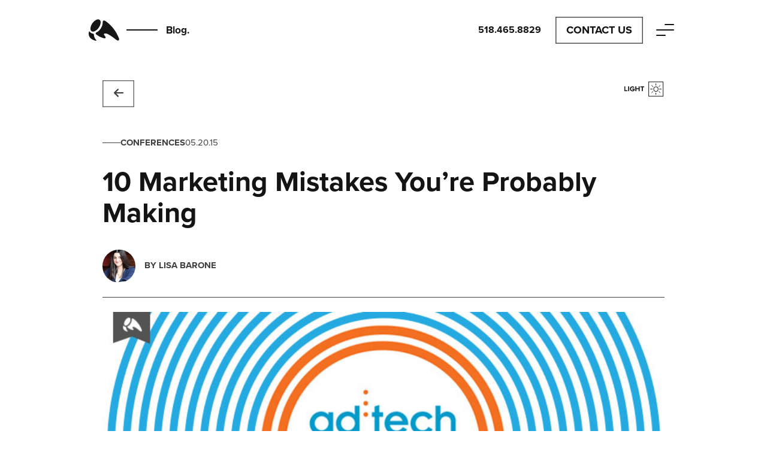

--- FILE ---
content_type: text/html; charset=UTF-8
request_url: https://overit.com/blog/marketing-mistakes/
body_size: 14887
content:
<!DOCTYPE html><!--[if lt IE 7]><html lang="en-US" class="no-js lt-ie9 lt-ie8 lt-ie7"><![endif]-->
<!--[if (IE 7)&!(IEMobile)]><html lang="en-US" class="no-js lt-ie9 lt-ie8"><![endif]-->
<!--[if (IE 8)&!(IEMobile)]><html lang="en-US" class="no-js lt-ie9"><![endif]-->
<!--[if gt IE 8]><!--><html itemscope="itemscope" itemtype="http://schema.org/Article" lang="en-US" class="no-js"><!--<![endif]--><head><meta charset="UTF-8"><meta name="google-site-verification" content="1dy6u-x52KHVhe1ZyAIvnYLWX-jT6WRJZU7ej9AsSo0" /><meta http-equiv="x-ua-compatible" content="ie=edge"><meta name="viewport" content="width=device-width, initial-scale=1, shrink-to-fit=no"><link rel="mask-icon" href="https://overit.com/wp-content/themes/overit/library/images/icon.svg" color="#141414"><link rel="pingback" href="https://overit.com/xmlrpc.php"> <script src="https://kit.fontawesome.com/c005430dc4.js" crossorigin="anonymous" type="7c6d7be29f18235c14ee2eff-text/javascript"></script> <meta name='robots' content='index, follow, max-image-preview:large, max-snippet:-1, max-video-preview:-1' /><title>10 Marketing Mistakes You&#039;re Probably Making - Overit</title><link rel="canonical" href="https://overit.com/blog/marketing-mistakes/" /><meta property="og:locale" content="en_US" /><meta property="og:type" content="article" /><meta property="og:title" content="10 Marketing Mistakes You&#039;re Probably Making - Overit" /><meta property="og:description" content="And we are back! I hope you had time to recharge&#8211;your battery, your caffeine intake, both, whatever. We don&#8217;t judge. Up next we have Bhavesh K. Shah, Charlie Breit, John Hall, Matt Witt and Michael Kahn who are going to help us stop making stupid marketing mistakes. Moderating is Tommy Perez. This is one of this mythical &#8220;all dude panels!&#8221; It&#8217;s..." /><meta property="og:url" content="https://overit.com/blog/marketing-mistakes/" /><meta property="og:site_name" content="Overit" /><meta property="article:published_time" content="2015-05-20T19:37:12+00:00" /><meta property="og:image" content="https://overit.com/wp-content/uploads/2015/05/5.20.15_Adtech_large2.jpg" /><meta property="og:image:width" content="685" /><meta property="og:image:height" content="280" /><meta property="og:image:type" content="image/jpeg" /><meta name="author" content="Lisa Barone" /><meta name="twitter:card" content="summary_large_image" /><meta name="twitter:label1" content="Written by" /><meta name="twitter:data1" content="Lisa Barone" /><meta name="twitter:label2" content="Est. reading time" /><meta name="twitter:data2" content="7 minutes" /> <script type="application/ld+json" class="yoast-schema-graph">{"@context":"https://schema.org","@graph":[{"@type":"Article","@id":"https://overit.com/blog/marketing-mistakes/#article","isPartOf":{"@id":"https://overit.com/blog/marketing-mistakes/"},"author":{"name":"Lisa Barone","@id":"https://overit.com/#/schema/person/06a9b6f4e5268b144a3817b5c6b9edd2"},"headline":"10 Marketing Mistakes You&#8217;re Probably Making","datePublished":"2015-05-20T19:37:12+00:00","mainEntityOfPage":{"@id":"https://overit.com/blog/marketing-mistakes/"},"wordCount":1427,"commentCount":0,"publisher":{"@id":"https://overit.com/#organization"},"image":{"@id":"https://overit.com/blog/marketing-mistakes/#primaryimage"},"thumbnailUrl":"https://overit.com/wp-content/uploads/2015/05/5.20.15_Adtech_large2.jpg","keywords":["adtech","adtechsf"],"articleSection":["Conferences"],"inLanguage":"en-US","potentialAction":[{"@type":"CommentAction","name":"Comment","target":["https://overit.com/blog/marketing-mistakes/#respond"]}]},{"@type":"WebPage","@id":"https://overit.com/blog/marketing-mistakes/","url":"https://overit.com/blog/marketing-mistakes/","name":"10 Marketing Mistakes You're Probably Making - Overit","isPartOf":{"@id":"https://overit.com/#website"},"primaryImageOfPage":{"@id":"https://overit.com/blog/marketing-mistakes/#primaryimage"},"image":{"@id":"https://overit.com/blog/marketing-mistakes/#primaryimage"},"thumbnailUrl":"https://overit.com/wp-content/uploads/2015/05/5.20.15_Adtech_large2.jpg","datePublished":"2015-05-20T19:37:12+00:00","breadcrumb":{"@id":"https://overit.com/blog/marketing-mistakes/#breadcrumb"},"inLanguage":"en-US","potentialAction":[{"@type":"ReadAction","target":["https://overit.com/blog/marketing-mistakes/"]}]},{"@type":"ImageObject","inLanguage":"en-US","@id":"https://overit.com/blog/marketing-mistakes/#primaryimage","url":"https://overit.com/wp-content/uploads/2015/05/5.20.15_Adtech_large2.jpg","contentUrl":"https://overit.com/wp-content/uploads/2015/05/5.20.15_Adtech_large2.jpg","width":685,"height":280},{"@type":"BreadcrumbList","@id":"https://overit.com/blog/marketing-mistakes/#breadcrumb","itemListElement":[{"@type":"ListItem","position":1,"name":"Home","item":"https://overit.com/"},{"@type":"ListItem","position":2,"name":"10 Marketing Mistakes You&#8217;re Probably Making"}]},{"@type":"WebSite","@id":"https://overit.com/#website","url":"https://overit.com/","name":"Overit","description":"Let us help you get noticed.","publisher":{"@id":"https://overit.com/#organization"},"potentialAction":[{"@type":"SearchAction","target":{"@type":"EntryPoint","urlTemplate":"https://overit.com/?s={search_term_string}"},"query-input":{"@type":"PropertyValueSpecification","valueRequired":true,"valueName":"search_term_string"}}],"inLanguage":"en-US"},{"@type":"Organization","@id":"https://overit.com/#organization","name":"Overit Media","url":"https://overit.com/","logo":{"@type":"ImageObject","inLanguage":"en-US","@id":"https://overit.com/#/schema/logo/image/","url":"https://overit.com/wp-content/uploads/2012/11/overitlogo.png","contentUrl":"https://overit.com/wp-content/uploads/2012/11/overitlogo.png","width":153,"height":33,"caption":"Overit Media"},"image":{"@id":"https://overit.com/#/schema/logo/image/"}},{"@type":"Person","@id":"https://overit.com/#/schema/person/06a9b6f4e5268b144a3817b5c6b9edd2","name":"Lisa Barone","image":{"@type":"ImageObject","inLanguage":"en-US","@id":"https://overit.com/#/schema/person/image/","url":"https://secure.gravatar.com/avatar/86c639b671076fbbbf6715dd57da373b0f68700bb80019b7ba9a5a08da21a0a7?s=96&d=mm&r=g","contentUrl":"https://secure.gravatar.com/avatar/86c639b671076fbbbf6715dd57da373b0f68700bb80019b7ba9a5a08da21a0a7?s=96&d=mm&r=g","caption":"Lisa Barone"},"url":"https://overit.com/blog/author/lisa-barone/"}]}</script> <link rel='dns-prefetch' href='//cdnjs.cloudflare.com' /><link rel='dns-prefetch' href='//cdn.jsdelivr.net' /><link rel='dns-prefetch' href='//unpkg.com' /><link rel='dns-prefetch' href='//use.typekit.net' /><link rel="alternate" title="oEmbed (JSON)" type="application/json+oembed" href="https://overit.com/wp-json/oembed/1.0/embed?url=https%3A%2F%2Foverit.com%2Fblog%2Fmarketing-mistakes%2F" /><link rel="alternate" title="oEmbed (XML)" type="text/xml+oembed" href="https://overit.com/wp-json/oembed/1.0/embed?url=https%3A%2F%2Foverit.com%2Fblog%2Fmarketing-mistakes%2F&#038;format=xml" /><style id='wp-img-auto-sizes-contain-inline-css' type='text/css'>img:is([sizes=auto i],[sizes^="auto," i]){contain-intrinsic-size:3000px 1500px}
/*# sourceURL=wp-img-auto-sizes-contain-inline-css */</style><link rel='stylesheet' id='easy_load_more-frontend-css' href='https://overit.com/wp-content/plugins/easy-load-more/assets/css/frontend.css' type='text/css' media='all' /><style id='easy_load_more-frontend-inline-css' type='text/css'>.elm-button { background: #323944; color: #FFFFFF; }
.elm-button:hover, .elm-button:active, .elm-button:focus { background: #5b6169; }
.elm-loading-icon { fill: #FFFFFF; stroke: #FFFFFF; }

/*# sourceURL=easy_load_more-frontend-inline-css */</style><link rel='stylesheet' id='adobe-fonts-css' href='https://use.typekit.net/xya7xct.css' type='text/css' media='' /><link rel='stylesheet' id='plate-stylesheet-css' href='https://overit.com/wp-content/themes/overit/library/css/style.css?lastmod=1765282749' type='text/css' media='all' /><link rel='stylesheet' id='plyr-css-css' href='https://cdnjs.cloudflare.com/ajax/libs/plyr/3.6.8/plyr.min.css' type='text/css' media='all' /><link rel='stylesheet' id='plyr-custom-css-css' href='https://overit.com/wp-content/themes/overit/library/css/plyr.css' type='text/css' media='all' /><link rel='stylesheet' id='blog-css-css' href='https://overit.com/wp-content/themes/overit/library/css/blog.css?lm=1765282749' type='text/css' media='all' /><link rel='stylesheet' id='glide-core-css-css' href='//cdnjs.cloudflare.com/ajax/libs/Glide.js/3.4.1/css/glide.core.min.css' type='text/css' media='all' /><link rel='stylesheet' id='glide-theme-css-css' href='//cdnjs.cloudflare.com/ajax/libs/Glide.js/3.4.1/css/glide.theme.min.css' type='text/css' media='all' /> <script type="7c6d7be29f18235c14ee2eff-text/javascript" src="https://overit.com/wp-includes/js/jquery/jquery.min.js" id="jquery-core-js"></script> <script type="7c6d7be29f18235c14ee2eff-text/javascript" src="https://overit.com/wp-content/themes/overit/library/js/libs/modernizr-custom.js" id="modernizr-js"></script> <link rel="https://api.w.org/" href="https://overit.com/wp-json/" /><link rel="alternate" title="JSON" type="application/json" href="https://overit.com/wp-json/wp/v2/posts/11219" /><link rel='shortlink' href='https://overit.com/?p=11219' />
 <script class="hsq-set-content-id" data-content-id="blog-post" type="7c6d7be29f18235c14ee2eff-text/javascript">var _hsq = _hsq || [];
				_hsq.push(["setContentType", "blog-post"]);</script> <style type="text/css">header.header .site-title a {color: #ffffff;}
        #banner .header-image {
            max-width: 100%;
            height: auto;
        }

        .customize-control-description {
            font-style: normal;
        }</style><link rel="icon" href="https://overit.com/wp-content/uploads/2024/02/overit-sq-notrans-125x125.png" sizes="32x32" /><link rel="icon" href="https://overit.com/wp-content/uploads/2024/02/overit-sq-notrans-300x300.png" sizes="192x192" /><link rel="apple-touch-icon" href="https://overit.com/wp-content/uploads/2024/02/overit-sq-notrans-300x300.png" /><meta name="msapplication-TileImage" content="https://overit.com/wp-content/uploads/2024/02/overit-sq-notrans-300x300.png" /><style type="text/css" id="wp-custom-css">body.postid-19677 .top-content-container, 
body.postid-19677 .top-content-container h1.entry-title.single-title,
body.postid-19677 .top-content-container h5 
{color:#1A11B1 !important;}</style> <script type="7c6d7be29f18235c14ee2eff-text/javascript">(function(w,d,s,l,i){w[l]=w[l]||[];w[l].push({'gtm.start':
        new Date().getTime(),event:'gtm.js'});var f=d.getElementsByTagName(s)[0],
        j=d.createElement(s),dl=l!='dataLayer'?'&l='+l:'';j.async=true;j.src=
        'https://www.googletagmanager.com/gtm.js?id='+i+dl;f.parentNode.insertBefore(j,f);
        })(window,document,'script','dataLayer','GTM-5VLMG5');</script> </head><body class="wp-singular post-template-default single single-post postid-11219 single-format-standard wp-theme-overit  marketing-mistakes not-home" itemscope itemtype="http://schema.org/WebPage">
<noscript><iframe src="https://www.googletagmanager.com/ns.html?id=GTM-5VLMG5"
height="0" width="0" style="display:none;visibility:hidden"></iframe></noscript><div id="container">
<svg style="display:none;"><defs>
<symbol id="overit-logo" viewBox="-1 -1 53 38">
<path d="M0.63,20.69c0.08-.25.39-0.48,0.73,0a8.88,8.88,0,0,0,6.32,3.8A1.69,1.69,0,0,1,9,26.28c0.06,1.38-.21,4,4.09,9.52,0,0,.65.84-1.4,0.5a5.56,5.56,0,0,1-.59-0.14S-3.11,33.28.63,20.69Z"/>
<path d="M13,22.31a20.37,20.37,0,0,0,4.62-3.06,27.35,27.35,0,0,0,5.2-8,19.23,19.23,0,0,0,1-5.64c0.08-1.17-.12-5.15,4-3.16,0,0,15.43,8.66,23.67,29.76,0,0,1.69,6-4.06,3,0,0-6.63-5.13-8.21-6.08s-6.21-4.51-9.57-5-4.12.65-3.36,2.32a10.93,10.93,0,0,0,1.58,2.2c0.42,0.7,3,4.83-2.93,3.26a33.83,33.83,0,0,1-12.41-6.38S10.89,23.43,13,22.31Z"/>
<ellipse cx="11.69" cy="10.44" rx="11.87" ry="6.65" transform="translate(-3.57 14.04) rotate(-55.01)"/>
</symbol></defs></svg><header class="header main-header " id="header" role="banner" itemscope itemtype="http://schema.org/WPHeader" data-fgcolor="" data-watch-attribute="data-fgcolor" data-watch-attribute-copyto="#fp-nav > ul"><div class="inner-header wrap"><div class="bloginfo" itemscope itemtype="http://schema.org/Organization"><div class="main-logo with-image-tag" itemprop="logo" data-text-me="" data-text-me-current="" data-text-me-target=".image-tag">
<a href="https://overit.com" rel="nofollow" class="header-logo-link" itemprop="url" title="Overit">
<svg class="overit-logo"><use xlink:href="#overit-logo"></use></svg>
<span class="line mq-desktoponly"></span>                                                                                                                                                                <span class="image-tag mq-desktoponly" data-hover-text="Home">Blog.</span>                                </a></div></div><div class="header-nav-center mq-mobileonly"><a href="/contact/" class="butt-box-to-line smallish"><svg><rect x="0" y="0" fill="none" width="100%" height="100%"/></svg>Contact Us</a></div><div class="header-nav-right"><a href='tel:+15184658829' class='tel-link mq-desktoponly'>518.465.8829</a>					  <a href="/contact/" class="butt-box-to-line mq-desktoponly"><svg><rect x="0" y="0" fill="none" width="100%" height="100%"/></svg>Contact Us</a><div class="nav-toggle-div header-nav-trigger off" tabindex="0"><svg class="header-nav-trigger-svg"  version="1.1" id="nav-toggle" xmlns="http://www.w3.org/2000/svg" xmlns:xlink="http://www.w3.org/1999/xlink" x="0px" y="0px"
viewBox="0 0 30 30" xml:space="preserve">
<line class="t" fill="none" x1="15" y1="6" x2="29" y2="6" stroke-linecap="round" />
<line class="m" fill="none" x1="1" y1="15" x2="29" y2="15" stroke-linecap="round" />
<line class="b" fill="none" x1="1" y1="24" x2="15" y2="24" stroke-linecap="round" />
</svg></div></div><nav class="header-nav" role="navigation" itemscope itemtype="http://schema.org/SiteNavigationElement"><div class="wrap header-nav-content"><ul id="menu-menu-1" class="nav top-nav main-menu"><li id="menu-item-61" class="menu-item menu-item-type-post_type menu-item-object-page menu-item-has-children menu-item-61"><a href="https://overit.com/story/">Story</a><ul class="sub-menu"><li id="menu-item-12759" class="menu-item menu-item-type-post_type menu-item-object-page menu-item-12759"><a href="https://overit.com/story/">Our Story</a></li><li id="menu-item-12771" class="menu-item menu-item-type-custom menu-item-object-custom menu-item-12771"><a href="/team/">Team</a></li><li id="menu-item-12767" class="menu-item menu-item-type-post_type menu-item-object-page menu-item-12767"><a href="https://overit.com/story/place/">Place</a></li><li id="menu-item-12768" class="menu-item menu-item-type-post_type menu-item-object-page menu-item-12768"><a href="https://overit.com/careers/">Careers</a></li></ul></li><li id="menu-item-12757" class="menu-item menu-item-type-custom menu-item-object-custom menu-item-12757"><a href="/work">Work</a></li><li id="menu-item-63" class="menu-item menu-item-type-post_type menu-item-object-page menu-item-has-children menu-item-63"><a href="https://overit.com/services/">Services</a><ul class="sub-menu"><li id="menu-item-13108" class="menu-item menu-item-type-post_type menu-item-object-page menu-item-13108"><a href="https://overit.com/services/strategy/">Strategy</a></li><li id="menu-item-19663" class="menu-item menu-item-type-post_type menu-item-object-page menu-item-19663"><a href="https://overit.com/services/ai/">AI</a></li><li id="menu-item-13966" class="menu-item menu-item-type-post_type menu-item-object-page menu-item-13966"><a href="https://overit.com/services/creative/">Creative</a></li><li id="menu-item-16295" class="menu-item menu-item-type-post_type menu-item-object-page menu-item-16295"><a href="https://overit.com/services/business-insights/">Business Insights</a></li><li id="menu-item-13968" class="menu-item menu-item-type-post_type menu-item-object-page menu-item-13968"><a href="https://overit.com/services/digital-marketing/">Digital Marketing</a></li><li id="menu-item-13969" class="menu-item menu-item-type-post_type menu-item-object-page menu-item-13969"><a href="https://overit.com/services/technology/">Web &#038; Tech</a></li><li id="menu-item-13965" class="menu-item menu-item-type-post_type menu-item-object-page menu-item-13965"><a href="https://overit.com/services/traditional-marketing/">Traditional Marketing</a></li></ul></li><li id="menu-item-14385" class="menu-item menu-item-type-custom menu-item-object-custom menu-item-14385"><a target="_blank" href="http://overitstudios.com/">Studio</a></li><li id="menu-item-64" class="menu-item menu-item-type-post_type menu-item-object-page current_page_parent menu-item-64"><a href="https://overit.com/blog/">Blog</a></li><li id="menu-item-19270" class="menu-item menu-item-type-custom menu-item-object-custom menu-item-19270"><a href="https://overit.com/webinars/">Events</a></li><li id="menu-item-12769" class="menu-item menu-item-type-post_type menu-item-object-page menu-item-12769"><a href="https://overit.com/careers/">Careers</a></li><li id="menu-item-70" class="menu-item menu-item-type-post_type menu-item-object-page menu-item-70"><a href="https://overit.com/contact/">Contact</a></li></ul><footer><section><p class="copyright">&copy; 2026 Overit.  All rights reserved</p></section><section class="social">                                        <a href="https://twitter.com/overit" title="Visit Overit on Twitter" target="_blank" rel="noopener"><i class="fab fa-x-twitter fa-lg"></i></a>                            		    <a href="https://www.facebook.com/overitmedia" title="Visit Overit on Facebook" target="_blank" rel="noopener"><i class="fab fa-facebook-f fa-lg"></i></a>                                        <a href="https://www.linkedin.com/company/overit-media/" title="Visit Overit on LinkedIn" target="_blank" rel="noopener"><i class="fab fa-linkedin-in fa-lg"></i></a>                                        <a href="https://www.instagram.com/overitmedia/" title="Visit Overit on Instagram" target="_blank" rel="noopener"><i class="fab fa-instagram fa-lg"></i></a></section><section>
<b>(518) 465-8829</b><br>
435 New Scotland Ave., <br />
Albany, NY 12208, USA</section></footer></div></nav></div></header><div id="content"><div id="inner-content" class="wrap"><main id="main" class="main" role="main" itemscope itemprop="mainContentOfPage" itemtype="http://schema.org/Blog"><article id="post-11219" class="post-11219 post type-post status-publish format-standard has-post-thumbnail hentry category-internet-marketing-conferences tag-adtech tag-adtechsf" role="article" itemscope itemprop="blogPost" itemtype="http://schema.org/BlogPosting"><header class="article-header entry-header"><div class="back-container"><a href="https://overit.com/blog/" title="Blog home" target="_self" class="butt-box-to-line"><svg><rect x="0" y="0" fill="none" width="100%" height="100%"/></svg><i class="fa-solid fa-arrow-left"></i> <span class="mq-large-blog-single-only force-no-texttransform">Return</span></a></div><div class="entry-title-container"><div class="single-roof mq-small-blog-single-only"><span class="cats"><a href='/blog/category/internet-marketing-conferences' class='cat-list-item'>Conferences</a></span><span class="pub-date">05.20.15</span></div><h1 class="entry-title single-title" itemprop="headline" rel="bookmark">10 Marketing Mistakes You&#8217;re Probably Making</h1><div class="byline-wrap"><img alt='' src='https://secure.gravatar.com/avatar/86c639b671076fbbbf6715dd57da373b0f68700bb80019b7ba9a5a08da21a0a7?s=96&#038;d=mm&#038;r=g' srcset='https://secure.gravatar.com/avatar/86c639b671076fbbbf6715dd57da373b0f68700bb80019b7ba9a5a08da21a0a7?s=192&#038;d=mm&#038;r=g 2x' class='avatar avatar-96 photo' height='96' width='96' decoding='async'/><span class="byline"> by <span class="author vcard">Lisa Barone</span></span></div></div><div class="lightdark-toggle-container"><div class="dark-mode-on-only lightdark-toggle" tabindex="0"><img src="https://overit.com/wp-content/themes/overit/library/images/light-dark-toggle--dark.svg" width="70" height="30" alt="Dark"></div><div class="dark-mode-off-only lightdark-toggle" tabindex="0"><img src="https://overit.com/wp-content/themes/overit/library/images/light-dark-toggle--light.svg" width="70" height="30" alt="Light"></div></div></header><div class="mq-columns"><div class="sharing-container mq-large-blog-single-only"><div class="blog-social-links"><span class="nosho">SHARE:</span> <a class="social-link social-facebook" href="https://www.facebook.com/sharer/sharer.php?u=https%3A%2F%2Foverit.com%2Fblog%2Fmarketing-mistakes%2F" target="_blank"><i class="fa-brands fa-facebook-f fa-fw"></i></a><a class="social-link social-twitter" href="https://twitter.com/intent/tweet?text=10+Marketing+Mistakes+You%E2%80%99re+Probably+Making&amp;url=https%3A%2F%2Foverit.com%2Fblog%2Fmarketing-mistakes%2F" target="_blank"><i class="fa-brands fa-x-twitter fa-fw"></i></a><a class="social-link social-linkedin" href="https://www.linkedin.com/shareArticle?title=10+Marketing+Mistakes+You%E2%80%99re+Probably+Making&amp;url=https%3A%2F%2Foverit.com%2Fblog%2Fmarketing-mistakes%2F" target="_blank"><i class="fa-brands fa-linkedin-in fa-fw"></i></a></div></div><section class="entry-content cf" itemprop="articleBody">
<img width="685" height="280" src="https://overit.com/wp-content/uploads/2015/05/5.20.15_Adtech_large2.jpg" class="attachment-large size-large wp-post-image" alt="" decoding="async" fetchpriority="high" srcset="https://overit.com/wp-content/uploads/2015/05/5.20.15_Adtech_large2.jpg 685w, https://overit.com/wp-content/uploads/2015/05/5.20.15_Adtech_large2-300x123.jpg 300w, https://overit.com/wp-content/uploads/2015/05/5.20.15_Adtech_large2-630x258.jpg 630w, https://overit.com/wp-content/uploads/2015/05/5.20.15_Adtech_large2-640x262.jpg 640w" sizes="(max-width: 685px) 100vw, 685px" /><div class="blog-text"><p>And we are back! I hope you had time to recharge&#8211;your battery, your caffeine intake, both, whatever. We don&#8217;t judge. Up next we have <a href="https://healthy.kaiserpermanente.org/html/kaiser/index.shtml">Bhavesh K. Shah</a>, <a href="https://www.northwesternmutual.com/">Charlie Breit</a>, <a href="http://www.influenceandco.com/">John Hall</a>, <a href="http://www.trisectagency.com/">Matt Witt</a> and <a href="http://www.performics.com/">Michael Kahn</a> who are going to help us stop making stupid marketing mistakes. Moderating is Tommy Perez. This is one of this mythical &#8220;all dude panels!&#8221; It&#8217;s refreshing to see one in the wild.  I kid. Mostly.<a href="https://fivebyfiveglobal.com/"><br />
</a></p><p>Michael and Bhavesh are going to talk first. Michael mentions that everyone on the panel is wearing jackets, dress shirts and jeans. Score one for the male tech uniform.</p><p>We jump right into talking about <strong>Mistakes Galore</strong></p><p><strong>Mistake: Misunderstanding Customer Intent</strong></p><p>Intent is the largest marketing variable. If you can understand intent, identifying why the consumer is doing what they&#8217;re doing and when, you can harness that to create more relevant experiences and monetize that intent. But that usually never happens. We don&#8217;t take the time to understand why the consumer is there or what they intend to do. If you can tap into their data footprints you can uncover more consumer intent. At Performics, they&#8217;ve developed something called Planalytics &#8211; which infuses data into intent. It starts with them looking at the marketplace from a planning perspective, refining intent hypothesis and testing it. That sounds awesome. I want more info on that!</p><p><span style="line-height: 1.5em;">Bhavesh is going to talk a little bit about how that process is implemented. </span>He uses an example that someone may be searching for &#8220;kaiser permanete.&#8221; But they don&#8217;t know who those people are. They could be members looking for medical records. Or, HR managers looking for group health insurance information. Or consumers looking for medical information.</p><p>A simple but effective solution to find out.</p><p>1: Identify if a visits is a Member Visit</p><p>2: Add a cookie pool.</p><p>3: Stop targeting acquisition ads.</p><p>4: Provide Members will relevant ad copy</p><p>Set up an infrastructure so you can understand why consumers are doing what they&#8217;re doing. That&#8217;s how you make your dollars work harder.</p><p><strong style="line-height: 1.5em;">Mistake: No Paid Media Integration in Complex Orgs</strong></p><ul><li>Businesses that have multiple LOBs, tiers or resellers may be duplicating efforts</li><li>Competing on the same keywords, thus raising CPCs or</li><li>Missing the opportunity to leverage synergies to drive performance</li></ul><p>You may have missed goals, lack of communication, be competing against yourself, have fragmented infrastructure and/or setting yourself up to have no governing body.</p><p>When a searcher goes online and searches for Kaiser, they see a search engine results page that has lots of information &#8211; maps, social information, etc. They see everything on that SERP as Kaiser. They don&#8217;t know Kaiser has 10 departments trying to get that all together. How do they make sure that search experience is the best it can be for a searcher, and that it portrays a common mission?</p><p>This was their plan:</p><p><strong>Approach</strong></p><ul><li>Connect the dots</li><li>Create a virtual team with a common mission</li><li>Enterprise road maps for paid and organic search</li></ul><p><strong>Forums</strong></p><ul><li>Leadership buy in</li><li>Joint strategy meetings</li><li>Integrated performance meetings with consistent metrics</li></ul><p><strong>Change Management</strong></p><ul><li>Center of excellence</li><li>Cross-department tiger (TIGERS?) teams</li><li>Opening and ongoing communication</li></ul><p>Next up is John Hall. Not to be confused with <a href="https://twitter.com/joehall">Joe Hall</a>. Who is awesome. I&#8217;m sure John is also great.</p><p>Aaand he is. He immediately hops off the stage and into the audience because he wants to be with the people. He says he’ll work for our engagement. I like that.</p><p>We jump right into more mistakes.</p><p><strong style="line-height: 1.5em;">Mistake: Take a second to stop promoting to your audience and earn their trust. </strong></p><p>Today’s generations don’t respond well to blatant sales. You have to earn trust first. When you get on the Internet you feel like you’re being punched in the face. Who’s excited to see the next pop up ad? No one. NO ONE is excited for more ads.</p><p>Chris talks about the key components of trust. They are: H<strong>elp someone, educate them, and then perform for them</strong> (perform as in results, not like a monkey). If you earn their trust and stay top of mind, that’s a very popular thing. That’s how opportunity naturally comes to you and you stop having to work so hard to generate it.</p><p>He turns to a personal example. His wife told him she wanted him to start to cook. He was like…crap. He doesn’t know how to cook. But she started sending him articles from Plated about how to cook. Over time, he kept the getting articles, he was reading them and paying attention. His wife came to him and was like, no, seriously, <em>when are you going to start cooking?</em> He remembered the articles he read from Plated and went straight to them for help and they delivered him food he could pass off as his own. It made him a hero.</p><p>Everybody won.</p><ul><li>Plated got a new customer.</li><li>His wife influenced him.</li><li>He became a hero.</li></ul><p>It’s a great example of content marketing. And also how John tricked his wife into thinking Plated was his “home cooking.” (He confessed. Eventually.) Don’t be afraid to give away information.</p><p><strong>Mistake: Not Documenting Everything</strong></p><p>Less than 35% of marketers document their content strategy. Create a blueprint for how you do what you do. Half-assing does not work out. Preach.</p><p>Next up is <strong>Charlie Breit</strong>.</p><p>He works in insurance and financial services. He says it’s as exciting as all the looks on our faces right now. Hee. The job of insurance companies is to manage risks. That means a lot of lawyers. They (lawyers) don’t like doing things that are different.</p><p><strong>Mistake: Being Too Comfortable</strong></p><p>Strive to be uncomfortable. Don’t just revert to what works – test and learn. Try new platforms. Be careful of “our customers aren’t there” thinking. Set aside some time or part of your budget for testing new technologies. He remembers being told that no one would look up or buy insurance on their phone…but now look at mobile. That’s exactly what they’re doing.</p><p><strong>Mistake: Don’t Just Ask For The Sale</strong></p><p>Give value first, and then ask. Develop campaigns that provide value to consumers for engaging. Utility services, emotional stories, and community-building experiences are all powerful ways to provide value. Don’t scare people, think about the good you can do.</p><p><strong>Mistake: Selling a Product Not a Solution</strong></p><p>Take a solutions approach. Solve within context of the need—not within context of the product. Bundle products and provide new ways to solve customer problems. Partner with other companies to develop unique solutions.</p><p><strong>Mistake: Not Being Agile in Approach</strong></p><p>Choose to be small. Structure for smaller, integrated teams. Empower teams and build trust. Build flexibility into programs. Strive for data-driven decisions.</p><p>Next up is <strong>Matt Witt</strong>.</p><p><strong>Mistake: Ignoring Disruption</strong></p><p>Think of companies like Uber, Airbnb, Zappos – they have all disrupted their industries and found success because of it. Businesses must adapt to changing markets – because your competition is.</p><p><strong>Mistake: Not Being User Centric</strong></p><p>Take 1 hour out of every day—that’s the amount of time the average American is exposed to ads each day. Stop creating ads. Provide value-oriented content. At about 4pm, working moms and dads freak OUT over what they’re going to make for dinner that night. People have this moment where they have a challenge or this friction. His client launched Ready, Set, Eat where you tell them how long you have to cook and what you have in your pantry and they’ll provide you recipes. That adds value.</p><p><strong>Mistake: Short Term Focus</strong></p><p>Managing for The Street = financial focus on the quarter, not on the long-term. Brand affinity takes time to nurture. It takes time to build and nurture. You have to put in the time.</p><p>Thanks to Apple, computers are no longer machines, they’re creative devices.</p><p><strong>Mistake: Choose Scale Over Speed</strong></p><p>Companies have become very good at being big and hierarchical. Instagram was sold to FB for billions of dollars with 10 people. Future success and growth comes from the ability to test new ideas very rapidly. It took Google 90 minutes to build the prototype for Google Googles. IT worked and it gave them insight into how they could create a product that was marketable.</p><p>And we&#8217;re out of here to go grab some lunch. See you in a bit?</p><p>&nbsp;</p><p><em><em>[Want more from #adtechSF? We don&#8217;t blame you&#8211;find all the ad:tech San Francisco coverage you can handle <a href="https://overit.com/blog/category/internet-marketing-conferences">right here</a>.]</em><br />
</em></p></div><div class="sharing-container mq-small-blog-single-only" ><div class="blog-social-links"><span class="nosho">SHARE:</span> <a class="social-link social-facebook" href="https://www.facebook.com/sharer/sharer.php?u=https%3A%2F%2Foverit.com%2Fblog%2Fmarketing-mistakes%2F" target="_blank"><i class="fa-brands fa-facebook-f fa-fw"></i></a><a class="social-link social-twitter" href="https://twitter.com/intent/tweet?text=10+Marketing+Mistakes+You%E2%80%99re+Probably+Making&amp;url=https%3A%2F%2Foverit.com%2Fblog%2Fmarketing-mistakes%2F" target="_blank"><i class="fa-brands fa-x-twitter fa-fw"></i></a><a class="social-link social-linkedin" href="https://www.linkedin.com/shareArticle?title=10+Marketing+Mistakes+You%E2%80%99re+Probably+Making&amp;url=https%3A%2F%2Foverit.com%2Fblog%2Fmarketing-mistakes%2F" target="_blank"><i class="fa-brands fa-linkedin-in fa-fw"></i></a></div></div></section><aside class="mq-large-blog-single-only"><div class="subscribe-container"><div class="subscribe-to-our-blog"><div class="blog-subscribe-form-container js-hubspotform">
<img src="https://overit.com/wp-content/themes/overit/library/images/blog-subscribe-form-explainer-rev.svg" alt="Overit Exclusive - Subscribe to our blog" class="js-inline-if-svg"> <script charset="utf-8" type="7c6d7be29f18235c14ee2eff-text/javascript" src="//js.hsforms.net/forms/v2.js"></script> <script type="7c6d7be29f18235c14ee2eff-text/javascript">hbspt.forms.create({
                region: "na1",
                portalId: "2065091",
                formId: "1c10ce15-64e0-4e68-b9af-544ad279fca9"
            });</script> </div><div class="art"></div></div></div><p>&nbsp;</p></aside></div></article></main></div><div class="other-posts"><section id="hslide-0" class="section ob-row-0-m ob-row-of-type-0-m ob-type-even-m ob-type-featured_posts_row move-not" tabindex="0" data-tooltip=""><div class="section-inner fp-grid"><div class="featured-posts-list glide" aria-roledescription="carousel" aria-label="Featured blog posts"><div class="glide__track" data-glide-el="track"><ul class="glide__slides"><li id="post-20156" class="glide__slide post fp-post fp-post-20156" data-underlineify="h2" aria-roledescription="slide"><div class="post-thumb media-20158"><img width="1024" height="411" src="https://overit.com/wp-content/uploads/2026/01/OM26_WebGraphics_WebTrafficAdvisors_2048x821-1024x411.jpg" class="attachment-large size-large" alt="" decoding="async" loading="lazy" srcset="https://overit.com/wp-content/uploads/2026/01/OM26_WebGraphics_WebTrafficAdvisors_2048x821-1024x411.jpg 1024w, https://overit.com/wp-content/uploads/2026/01/OM26_WebGraphics_WebTrafficAdvisors_2048x821-300x120.jpg 300w, https://overit.com/wp-content/uploads/2026/01/OM26_WebGraphics_WebTrafficAdvisors_2048x821-768x308.jpg 768w, https://overit.com/wp-content/uploads/2026/01/OM26_WebGraphics_WebTrafficAdvisors_2048x821-1536x616.jpg 1536w, https://overit.com/wp-content/uploads/2026/01/OM26_WebGraphics_WebTrafficAdvisors_2048x821-640x257.jpg 640w, https://overit.com/wp-content/uploads/2026/01/OM26_WebGraphics_WebTrafficAdvisors_2048x821-1600x641.jpg 1600w, https://overit.com/wp-content/uploads/2026/01/OM26_WebGraphics_WebTrafficAdvisors_2048x821.jpg 2048w" sizes="auto, (max-width: 1024px) 100vw, 1024px" /></div><div class="post-content"><h2 class="post-title"><span class="line-clamp-3">Overit Acquires Web Traffic Advisors to Scale Organic Marketing Services  and Lead in the AI Marketing Era</span></h2></div><div class="post-meta"><span class="cat">Content Marketing</span> <span class="date">1.14.26</span></div>
<a href="https://overit.com/blog/overit-acquires-web-traffic-advisors-to-scale-organic-marketing-services-and-lead-in-the-ai-marketing-era/" class="cover-link" title="Overit Acquires Web Traffic Advisors to Scale Organic Marketing Services  and Lead in the AI Marketing Era"></a></li><li id="post-20153" class="glide__slide post fp-post fp-post-20153" data-underlineify="h2" aria-roledescription="slide"><div class="post-thumb media-20155"><img width="1024" height="410" src="https://overit.com/wp-content/uploads/2026/01/OM26_BlogPost_AIandHealthcare_1672x670-1024x410.jpg" class="attachment-large size-large" alt="" decoding="async" loading="lazy" srcset="https://overit.com/wp-content/uploads/2026/01/OM26_BlogPost_AIandHealthcare_1672x670-1024x410.jpg 1024w, https://overit.com/wp-content/uploads/2026/01/OM26_BlogPost_AIandHealthcare_1672x670-300x120.jpg 300w, https://overit.com/wp-content/uploads/2026/01/OM26_BlogPost_AIandHealthcare_1672x670-768x308.jpg 768w, https://overit.com/wp-content/uploads/2026/01/OM26_BlogPost_AIandHealthcare_1672x670-1536x616.jpg 1536w, https://overit.com/wp-content/uploads/2026/01/OM26_BlogPost_AIandHealthcare_1672x670-640x256.jpg 640w, https://overit.com/wp-content/uploads/2026/01/OM26_BlogPost_AIandHealthcare_1672x670-1600x641.jpg 1600w, https://overit.com/wp-content/uploads/2026/01/OM26_BlogPost_AIandHealthcare_1672x670.jpg 1672w" sizes="auto, (max-width: 1024px) 100vw, 1024px" /></div><div class="post-content"><h2 class="post-title"><span class="line-clamp-3">ChatGPT Health and Claude for Healthcare: What Healthcare Marketers Need to Know Now</span></h2></div><div class="post-meta"><span class="cat">Marketing</span> <span class="date">1.14.26</span></div>
<a href="https://overit.com/blog/chatgpt-health-and-claude-for-healthcare-what-healthcare-marketers-need-to-know-now/" class="cover-link" title="ChatGPT Health and Claude for Healthcare: What Healthcare Marketers Need to Know Now"></a></li><li id="post-20060" class="glide__slide post fp-post fp-post-20060" data-underlineify="h2" aria-roledescription="slide"><div class="post-thumb media-20072"><img width="1024" height="411" src="https://overit.com/wp-content/uploads/2025/12/gisday-part2-blogheader-1024x411.png" class="attachment-large size-large" alt="" decoding="async" loading="lazy" srcset="https://overit.com/wp-content/uploads/2025/12/gisday-part2-blogheader-1024x411.png 1024w, https://overit.com/wp-content/uploads/2025/12/gisday-part2-blogheader-300x120.png 300w, https://overit.com/wp-content/uploads/2025/12/gisday-part2-blogheader-768x308.png 768w, https://overit.com/wp-content/uploads/2025/12/gisday-part2-blogheader-1536x616.png 1536w, https://overit.com/wp-content/uploads/2025/12/gisday-part2-blogheader-640x257.png 640w, https://overit.com/wp-content/uploads/2025/12/gisday-part2-blogheader-1600x642.png 1600w, https://overit.com/wp-content/uploads/2025/12/gisday-part2-blogheader.png 1672w" sizes="auto, (max-width: 1024px) 100vw, 1024px" /></div><div class="post-content"><h2 class="post-title"><span class="line-clamp-3">GIS Day 2025 - Suitability Analysis Doesn’t Have to Be a Pickle - Part 2</span></h2></div><div class="post-meta"><span class="cat">Business</span> <span class="date">12.4.25</span></div>
<a href="https://overit.com/blog/gis-day-2025-suitability-analysis-doesnt-have-to-be-a-pickle-part-2/" class="cover-link" title="GIS Day 2025 - Suitability Analysis Doesn’t Have to Be a Pickle - Part 2"></a></li><li id="post-20028" class="glide__slide post fp-post fp-post-20028" data-underlineify="h2" aria-roledescription="slide"><div class="post-thumb media-20042"><img width="1024" height="411" src="https://overit.com/wp-content/uploads/2025/11/gisday-part1-blogheader-1024x411.png" class="attachment-large size-large" alt="" decoding="async" loading="lazy" srcset="https://overit.com/wp-content/uploads/2025/11/gisday-part1-blogheader-1024x411.png 1024w, https://overit.com/wp-content/uploads/2025/11/gisday-part1-blogheader-300x120.png 300w, https://overit.com/wp-content/uploads/2025/11/gisday-part1-blogheader-768x308.png 768w, https://overit.com/wp-content/uploads/2025/11/gisday-part1-blogheader-1536x616.png 1536w, https://overit.com/wp-content/uploads/2025/11/gisday-part1-blogheader-640x257.png 640w, https://overit.com/wp-content/uploads/2025/11/gisday-part1-blogheader-1600x642.png 1600w, https://overit.com/wp-content/uploads/2025/11/gisday-part1-blogheader.png 1672w" sizes="auto, (max-width: 1024px) 100vw, 1024px" /></div><div class="post-content"><h2 class="post-title"><span class="line-clamp-3">GIS Day 2025 - Suitability Analysis Doesn’t Have to Be a Pickle - Part 1</span></h2></div><div class="post-meta"><span class="cat">Business</span> <span class="date">11.19.25</span></div>
<a href="https://overit.com/blog/gis-day-2025-suitability-analysis-doesnt-have-to-be-a-pickle-part-1/" class="cover-link" title="GIS Day 2025 - Suitability Analysis Doesn’t Have to Be a Pickle - Part 1"></a></li><li id="post-19976" class="glide__slide post fp-post fp-post-19976" data-underlineify="h2" aria-roledescription="slide"><div class="post-thumb media-19984"><img width="1024" height="410" src="https://overit.com/wp-content/uploads/2025/10/Overit25_BlogPost_pt1_8.29.25_Web_Part2-1024x410.jpg" class="attachment-large size-large" alt="" decoding="async" loading="lazy" srcset="https://overit.com/wp-content/uploads/2025/10/Overit25_BlogPost_pt1_8.29.25_Web_Part2-1024x410.jpg 1024w, https://overit.com/wp-content/uploads/2025/10/Overit25_BlogPost_pt1_8.29.25_Web_Part2-300x120.jpg 300w, https://overit.com/wp-content/uploads/2025/10/Overit25_BlogPost_pt1_8.29.25_Web_Part2-768x308.jpg 768w, https://overit.com/wp-content/uploads/2025/10/Overit25_BlogPost_pt1_8.29.25_Web_Part2-1536x616.jpg 1536w, https://overit.com/wp-content/uploads/2025/10/Overit25_BlogPost_pt1_8.29.25_Web_Part2-2048x821.jpg 2048w, https://overit.com/wp-content/uploads/2025/10/Overit25_BlogPost_pt1_8.29.25_Web_Part2-640x257.jpg 640w, https://overit.com/wp-content/uploads/2025/10/Overit25_BlogPost_pt1_8.29.25_Web_Part2-1600x641.jpg 1600w" sizes="auto, (max-width: 1024px) 100vw, 1024px" /></div><div class="post-content"><h2 class="post-title"><span class="line-clamp-3">Think Like the Team You Want: A Battle Cry for Integrated Marketers Part 2</span></h2></div><div class="post-meta"><span class="cat">Business</span> <span class="date">10.22.25</span></div>
<a href="https://overit.com/blog/think-like-the-team-you-want-a-battle-cry-for-integrated-marketers-part-2/" class="cover-link" title="Think Like the Team You Want: A Battle Cry for Integrated Marketers Part 2"></a></li><li id="post-19938" class="glide__slide post fp-post fp-post-19938" data-underlineify="h2" aria-roledescription="slide"><div class="post-thumb media-19943"><img width="1024" height="418" src="https://overit.com/wp-content/uploads/2025/10/2025_Overit_SEO_Webinar_PartII_Blog_Aggregate_1640x670-1024x418.png" class="attachment-large size-large" alt="" decoding="async" loading="lazy" srcset="https://overit.com/wp-content/uploads/2025/10/2025_Overit_SEO_Webinar_PartII_Blog_Aggregate_1640x670-1024x418.png 1024w, https://overit.com/wp-content/uploads/2025/10/2025_Overit_SEO_Webinar_PartII_Blog_Aggregate_1640x670-300x123.png 300w, https://overit.com/wp-content/uploads/2025/10/2025_Overit_SEO_Webinar_PartII_Blog_Aggregate_1640x670-768x314.png 768w, https://overit.com/wp-content/uploads/2025/10/2025_Overit_SEO_Webinar_PartII_Blog_Aggregate_1640x670-1536x628.png 1536w, https://overit.com/wp-content/uploads/2025/10/2025_Overit_SEO_Webinar_PartII_Blog_Aggregate_1640x670-640x261.png 640w, https://overit.com/wp-content/uploads/2025/10/2025_Overit_SEO_Webinar_PartII_Blog_Aggregate_1640x670-1600x654.png 1600w, https://overit.com/wp-content/uploads/2025/10/2025_Overit_SEO_Webinar_PartII_Blog_Aggregate_1640x670.png 1640w" sizes="auto, (max-width: 1024px) 100vw, 1024px" /></div><div class="post-content"><h2 class="post-title"><span class="line-clamp-3">How to Write Website Content for AI Optimization - Part 2</span></h2></div><div class="post-meta"><span class="cat">SEO/PPC</span> <span class="date">10.13.25</span></div>
<a href="https://overit.com/blog/how-to-write-website-content-for-ai-optimization-part-2/" class="cover-link" title="How to Write Website Content for AI Optimization - Part 2"></a></li><li id="post-19915" class="glide__slide post fp-post fp-post-19915" data-underlineify="h2" aria-roledescription="slide"><div class="post-thumb media-19917"><img width="1024" height="410" src="https://overit.com/wp-content/uploads/2025/10/Overit25_BlogPost_pt1_8.29.25_Web_Part-1-1024x410.jpg" class="attachment-large size-large" alt="" decoding="async" loading="lazy" srcset="https://overit.com/wp-content/uploads/2025/10/Overit25_BlogPost_pt1_8.29.25_Web_Part-1-1024x410.jpg 1024w, https://overit.com/wp-content/uploads/2025/10/Overit25_BlogPost_pt1_8.29.25_Web_Part-1-300x120.jpg 300w, https://overit.com/wp-content/uploads/2025/10/Overit25_BlogPost_pt1_8.29.25_Web_Part-1-768x308.jpg 768w, https://overit.com/wp-content/uploads/2025/10/Overit25_BlogPost_pt1_8.29.25_Web_Part-1-1536x616.jpg 1536w, https://overit.com/wp-content/uploads/2025/10/Overit25_BlogPost_pt1_8.29.25_Web_Part-1-2048x821.jpg 2048w, https://overit.com/wp-content/uploads/2025/10/Overit25_BlogPost_pt1_8.29.25_Web_Part-1-640x257.jpg 640w, https://overit.com/wp-content/uploads/2025/10/Overit25_BlogPost_pt1_8.29.25_Web_Part-1-1600x641.jpg 1600w" sizes="auto, (max-width: 1024px) 100vw, 1024px" /></div><div class="post-content"><h2 class="post-title"><span class="line-clamp-3">THINK like the team you WANT: A Battle Cry for Truly Integrated Marketing: Part 1 </span></h2></div><div class="post-meta"><span class="cat">Business</span> <span class="date">10.6.25</span></div>
<a href="https://overit.com/blog/think-like-the-team-you-want-a-battle-cry-for-truly-integrated-marketing-part-1/" class="cover-link" title="THINK like the team you WANT: A Battle Cry for Truly Integrated Marketing: Part 1 "></a></li></ul></div><div class="glide__arrows" data-glide-el="controls" aria-label="These controls only scroll the list of Blog posts">
<button class="glide__arrow glide__arrow--left" data-glide-dir="<"><span class="sr-only">previous</span><svg aria-hidden="true" version="1.1" id="Layer_1" xmlns="http://www.w3.org/2000/svg" xmlns:xlink="http://www.w3.org/1999/xlink" x="0px" y="0px" viewBox="0 0 67 67" enable-background="new 0 0 67 67" xml:space="preserve"><g><circle fill="#F4F4F4" cx="33.5" cy="33.5" r="32.1"/><polyline fill="none" stroke="#3F3F3F" stroke-width="3" stroke-miterlimit="10" points="33.5,19.5 19.5,33.5 33.5,47.5 	"/><line fill="none" stroke="#3F3F3F" stroke-width="3" stroke-miterlimit="10" x1="19.5" y1="33.5" x2="47.5" y2="33.5"/></g></svg></button>
<button class="glide__arrow glide__arrow--right" data-glide-dir=">"><span class="sr-only">next</span><svg aria-hidden="true" version="1.1" id="Layer_1" xmlns="http://www.w3.org/2000/svg" xmlns:xlink="http://www.w3.org/1999/xlink" x="0px" y="0px" viewBox="0 0 67 67" enable-background="new 0 0 67 67" xml:space="preserve"><g><circle fill="#F4F4F4" cx="33.5" cy="33.5" r="32.1"/><polyline fill="none" stroke="#3F3F3F" stroke-width="3" stroke-miterlimit="10" points="33.5,19.5 47.5,33.5 33.5,47.5 	"/><line fill="none" stroke="#3F3F3F" stroke-width="3" stroke-miterlimit="10" x1="47.5" y1="33.5" x2="19.5" y2="33.5"/></g></svg></button></div><div class="controls-container"><div class="glide__bullets flat-bullets js-copied-width-as-right-padding" data-glide-el="controls[nav]" data-copy-width-of=".right-spacer"><button class="glide__bullet" data-glide-dir="=0"><span class="sr-only">Scroll to post 0</span></button><button class="glide__bullet" data-glide-dir="=1"><span class="sr-only">Scroll to post 1</span></button><button class="glide__bullet" data-glide-dir="=2"><span class="sr-only">Scroll to post 2</span></button><button class="glide__bullet" data-glide-dir="=3"><span class="sr-only">Scroll to post 3</span></button><button class="glide__bullet" data-glide-dir="=4"><span class="sr-only">Scroll to post 4</span></button><button class="glide__bullet" data-glide-dir="=5"><span class="sr-only">Scroll to post 5</span></button><button class="glide__bullet" data-glide-dir="=6"><span class="sr-only">Scroll to post 6</span></button></div></div></div><div class="right-spacer"></div></div></section></div><div class="tools mq-small-blog-single-only section-inner"><div class="blog-tools"><div class="search-text"><form role="search" method="get" class="search-form" action="https://overit.com/"><label><span class="screen-reader-text">Search for:</span><input type="search" class="search-field"
placeholder="Search …"
value="" name="s"
title="Search for:" required /></label><input type="submit" class="search-submit" value="Search" />
<button class="submit-butt">
<i class="fa-regular fa-magnifying-glass fa-flip-horizontal"></i>
</button></form></div><div class="category-list-container mode-compact"><div class="hint type-caps mq-small-blog-layout-only">filter by</div><div class="list-toggler mq-1024-sub" data-toggle-target=".category-list-container" data-toggle-classes="mode-compact mode-open"><div class="label">ALL</div><div class="directional"><img src="https://overit.com/wp-content/themes/overit/library/images/chevron-right-currentcolor.svg" width="15" height="15" alt="" class="js-inline-if-svg"></div></div><ul class="nav nav-categories"><li class="cat-item cat-item-all not-current"><a href="https://overit.com/blog/">All</a></li><li class="cat-item cat-item-195"><a href="https://overit.com/blog/category/business-2/">Business</a></li><li class="cat-item cat-item-8"><a href="https://overit.com/blog/category/internet-marketing-conferences/">Conferences</a></li><li class="cat-item cat-item-329"><a href="https://overit.com/blog/category/content-marketing/">Content Marketing</a></li><li class="cat-item cat-item-50"><a href="https://overit.com/blog/category/design/">Design</a></li><li class="cat-item cat-item-55"><a href="https://overit.com/blog/category/development-2/">Development</a></li><li class="cat-item cat-item-5"><a href="https://overit.com/blog/category/marketing/">Marketing</a></li><li class="cat-item cat-item-7"><a href="https://overit.com/blog/category/o-studios/">Motion</a></li><li class="cat-item cat-item-15"><a href="https://overit.com/blog/category/overit-news/">Overit News</a></li><li class="cat-item cat-item-10"><a href="https://overit.com/blog/category/public-relations/">Public Relations</a></li><li class="cat-item cat-item-97"><a href="https://overit.com/blog/category/seo-ppc/">SEO/PPC</a></li><li class="cat-item cat-item-6"><a href="https://overit.com/blog/category/social-media/">Social Media</a></li><li class="cat-item cat-item-1"><a href="https://overit.com/blog/category/uncategorized/">Uncategorized</a></li></ul></div></div><div class="subscribe-container"><div class="subscribe-to-our-blog"><div class="blog-subscribe-form-container js-hubspotform">
<img src="https://overit.com/wp-content/themes/overit/library/images/blog-subscribe-form-explainer-rev.svg" alt="Overit Exclusive - Subscribe to our blog" class="js-inline-if-svg"> <script charset="utf-8" type="7c6d7be29f18235c14ee2eff-text/javascript" src="//js.hsforms.net/forms/v2.js"></script> <script type="7c6d7be29f18235c14ee2eff-text/javascript">hbspt.forms.create({
                region: "na1",
                portalId: "2065091",
                formId: "1c10ce15-64e0-4e68-b9af-544ad279fca9"
            });</script> </div><div class="art"></div></div></div></div></div><footer class="footer main-footer section fp-auto-height" role="contentinfo" itemscope itemtype="http://schema.org/WPFooter"><div id="inner-footer"><div class="ani-line-wrapper"><div class="ani-line gradient"></div></div><div id="footer-bloginfo" class="wrap" itemscope itemtype="http://schema.org/Organization"><div id="footer-logo" class="with-image-tag-nomore" itemprop="logo">
<a href="https://overit.com/contact" rel="nofollow" itemprop="url" title="Overit">
<img src="https://overit.com/wp-content/themes/overit/library/images/footer-logo-v3.svg" alt="Overit" itemprop="logo" width="185" height="35" />
</a>
<a href="tel:+15184658829" class="mq-desktoponly phone-link">518.465.8829</a></div><div class="mq-mobileonly phone-container">
<a href="tel:+15184658829" target="_top" class="butt-box-to-line big"><svg><rect x="0" y="0" fill="none" width="100%" height="100%"/></svg>518-465-8829</a></div><div class="links"><div class="social-links-container"><ul class="nostyle"><li class='twitter'><a href='https://twitter.com/overit' title='Visit Overit on Twitter' target='_blank' rel='noopener'><i class='fab fa-x-twitter fa-fw'></i></a></li><li class='facebook'><a href='https://www.facebook.com/overitmedia' title='Visit Overit on Facebook' target='_blank' rel='noopener'><i class='fab fa-facebook-f fa-fw'></i></a></li><li class='linkedin'><a href='https://www.linkedin.com/company/overit-media/' title='Visit Overit on Linkedin' target='_blank' rel='noopener'><i class='fab fa-linkedin-in fa-fw'></i></a></li><li class='instagram'><a href='https://www.instagram.com/overitmedia/' title='Visit Overit on Instagram' target='_blank' rel='noopener'><i class='fab fa-instagram fa-fw'></i></a></li></ul></div><ul id="menu-footer" class="nav footer-nav main-menu"><li id="menu-item-39" class="menu-item menu-item-type-post_type menu-item-object-page menu-item-39"><a href="https://overit.com/story/">Story</a></li><li id="menu-item-13979" class="menu-item menu-item-type-post_type_archive menu-item-object-work menu-item-13979"><a href="https://overit.com/work/">Work</a></li><li id="menu-item-37" class="menu-item menu-item-type-post_type menu-item-object-page menu-item-37"><a href="https://overit.com/services/">Services</a></li><li id="menu-item-16542" class="menu-item menu-item-type-custom menu-item-object-custom menu-item-16542"><a target="_blank" href="https://overitstudios.com/">Studio</a></li><li id="menu-item-35" class="menu-item menu-item-type-post_type menu-item-object-page current_page_parent menu-item-35"><a href="https://overit.com/blog/">Blog</a></li><li id="menu-item-19269" class="menu-item menu-item-type-custom menu-item-object-custom menu-item-19269"><a href="https://overit.com/events/">Events</a></li><li id="menu-item-18986" class="menu-item menu-item-type-custom menu-item-object-custom menu-item-18986"><a href="/privacy-policy/?2024">Privacy</a></li><li id="menu-item-18987" class="menu-item menu-item-type-post_type menu-item-object-page menu-item-18987"><a href="https://overit.com/ai-principle-guidelines/">AI Policy</a></li></ul><div class="made-in-ny">
<img src="https://overit.com/wp-content/themes/overit/library/images/made-in-ny.svg" width="97" height="20" alt="Made in NY"></div></div></div></div></footer></div> <script type="speculationrules">{"prefetch":[{"source":"document","where":{"and":[{"href_matches":"/*"},{"not":{"href_matches":["/wp-*.php","/wp-admin/*","/wp-content/uploads/*","/wp-content/*","/wp-content/plugins/*","/wp-content/themes/overit/*","/*\\?(.+)"]}},{"not":{"selector_matches":"a[rel~=\"nofollow\"]"}},{"not":{"selector_matches":".no-prefetch, .no-prefetch a"}}]},"eagerness":"conservative"}]}</script> <script type="7c6d7be29f18235c14ee2eff-text/javascript" src="https://overit.com/wp-content/plugins/easy-load-more/assets/js/frontend.min.js" id="easy_load_more-frontend-js"></script> <script type="7c6d7be29f18235c14ee2eff-text/javascript" src="https://overit.com/wp-content/plugins/overit-attribution-passer/public/js/overit-attribution-passer-public.js" id="attribution-script-js"></script> <script type="7c6d7be29f18235c14ee2eff-text/javascript" src="https://cdnjs.cloudflare.com/ajax/libs/plyr/3.6.8/plyr.min.js" id="plyr-js-js"></script> <script type="7c6d7be29f18235c14ee2eff-text/javascript" src="https://cdn.jsdelivr.net/npm/js-cookie@3.0.1/dist/js.cookie.min.js" id="jscookie-js-js"></script> <script type="7c6d7be29f18235c14ee2eff-text/javascript" src="//cdnjs.cloudflare.com/ajax/libs/gsap/3.6.0/gsap.min.js" id="greensock-js-js"></script> <script type="7c6d7be29f18235c14ee2eff-text/javascript" src="//cdnjs.cloudflare.com/ajax/libs/gsap/3.6.0/TextPlugin.min.js" id="greensock-text-js-js"></script> <script type="7c6d7be29f18235c14ee2eff-text/javascript" src="//cdnjs.cloudflare.com/ajax/libs/gsap/3.6.0/ScrollTrigger.min.js" id="greensock-scrolltrigger-js-js"></script> <script type="7c6d7be29f18235c14ee2eff-text/javascript" src="https://overit.com/wp-content/themes/overit/library/js/libs/DrawSVGPlugin.min.js" id="greensock-drawsvg-js-js"></script> <script type="7c6d7be29f18235c14ee2eff-text/javascript" src="https://overit.com/wp-content/themes/overit/library/js/libs/SplitText.min.js" id="greensock-splittext-js-js"></script> <script type="7c6d7be29f18235c14ee2eff-text/javascript" src="https://unpkg.com/@lottiefiles/lottie-player@latest/dist/lottie-player.js" id="lottie-player-web-js-js"></script> <script type="7c6d7be29f18235c14ee2eff-text/javascript" src="//cdnjs.cloudflare.com/ajax/libs/Glide.js/3.4.1/glide.min.js" id="glide-js-js"></script> <script type="7c6d7be29f18235c14ee2eff-text/javascript" src="https://overit.com/wp-includes/js/comment-reply.min.js" id="comment-reply-js" async="async" data-wp-strategy="async" fetchpriority="low"></script> <script type="7c6d7be29f18235c14ee2eff-text/javascript" src="https://overit.com/wp-content/themes/overit/library/js/min/scripts-min.js?lastmod=1765282770" id="plate-js-js"></script> <script type="7c6d7be29f18235c14ee2eff-text/javascript">var elm_button_vars = { wrapper: '#main' };</script> <script src="/cdn-cgi/scripts/7d0fa10a/cloudflare-static/rocket-loader.min.js" data-cf-settings="7c6d7be29f18235c14ee2eff-|49" defer></script><script defer src="https://static.cloudflareinsights.com/beacon.min.js/vcd15cbe7772f49c399c6a5babf22c1241717689176015" integrity="sha512-ZpsOmlRQV6y907TI0dKBHq9Md29nnaEIPlkf84rnaERnq6zvWvPUqr2ft8M1aS28oN72PdrCzSjY4U6VaAw1EQ==" data-cf-beacon='{"version":"2024.11.0","token":"38d8e142b4f24513a35246677f5a781f","r":1,"server_timing":{"name":{"cfCacheStatus":true,"cfEdge":true,"cfExtPri":true,"cfL4":true,"cfOrigin":true,"cfSpeedBrain":true},"location_startswith":null}}' crossorigin="anonymous"></script>
</body></html>
<!-- Page optimized by LiteSpeed Cache @2026-01-24 21:28:13 -->

<!-- Page cached by LiteSpeed Cache 7.7 on 2026-01-24 21:28:13 -->

--- FILE ---
content_type: image/svg+xml
request_url: https://overit.com/wp-content/themes/overit/library/images/light-dark-toggle--light.svg
body_size: 433
content:
<?xml version="1.0" encoding="utf-8"?>
<!-- Generator: Adobe Illustrator 26.3.1, SVG Export Plug-In . SVG Version: 6.00 Build 0)  -->
<svg version="1.1" id="Layer_1" xmlns="http://www.w3.org/2000/svg" xmlns:xlink="http://www.w3.org/1999/xlink" x="0px" y="0px"
	 viewBox="0 0 70 30" enable-background="new 0 0 70 30" xml:space="preserve">
<g id="light">
	<g id="corona" transform="translate(-1732 -175)">
		<line id="_6" fill="none" stroke="#151515" stroke-linecap="round" x1="1787.6" y1="196.3" x2="1787.6" y2="198.8"/>
		<line id="_9" fill="none" stroke="#151515" stroke-linecap="round" x1="1781.6" y1="189.8" x2="1778.6" y2="189.8"/>
		<line id="_1030" fill="none" stroke="#151515" stroke-linecap="round" x1="1782.6" y1="185.8" x2="1780.6" y2="183.8"/>
		<line id="_430" fill="none" stroke="#151515" stroke-linecap="round" x1="1792.6" y1="193.8" x2="1794.6" y2="195.8"/>
		<line id="_12" fill="none" stroke="#151515" stroke-linecap="round" x1="1787.6" y1="183.4" x2="1787.6" y2="180.8"/>
		<line id="_3" fill="none" stroke="#151515" stroke-linecap="round" x1="1793.6" y1="189.8" x2="1796.6" y2="189.8"/>
		<line id="_730" fill="none" stroke="#151515" stroke-linecap="round" x1="1782.6" y1="193.8" x2="1780.6" y2="195.8"/>
		<line id="_130" fill="none" stroke="#151515" stroke-linecap="round" x1="1792.6" y1="185.8" x2="1794.6" y2="183.8"/>
	</g>
	<g id="sun" transform="translate(49.245 8.113)">
		<path fill="none" d="M6.5,2.3c2.3,0,4.2,1.9,4.1,4.2c0,0.1,0,0.1,0,0.2C10.7,9,9,11,6.7,11.1c-0.1,0-0.1,0-0.2,0
			c-2.4,0-4.4-2-4.4-4.4S4.1,2.3,6.5,2.3z"/>
		<path fill="#151515" d="M6.5,3.3c-1.9,0-3.4,1.5-3.4,3.4s1.5,3.4,3.4,3.4c0.9,0,1.7-0.3,2.2-1c0.6-0.6,0.9-1.5,0.9-2.4
			S9.3,4.9,8.7,4.3C8.1,3.7,7.4,3.3,6.5,3.3 M6.5,2.3c2.4,0,4.1,2,4.1,4.4s-1.7,4.4-4.1,4.4c-2.4,0-4.4-2-4.4-4.4S4.1,2.3,6.5,2.3z"
			/>
	</g>
	<g id="frame-sun" transform="translate(41)">
		<rect x="2.1" y="2.3" fill="none" width="25" height="25"/>
		<rect x="2.6" y="2.8" fill="none" stroke="#151515" width="24" height="24"/>
	</g>
	<g id="label-light" transform="translate(-1702 -148.927)">
		<g enable-background="new    ">
			<path fill="#151515" d="M1704.9,167.3v-8h1.7v6.5h3.4v1.5H1704.9z"/>
			<path fill="#151515" d="M1711.2,167.3v-8h1.7v8H1711.2z"/>
			<path fill="#151515" d="M1714.2,163.3c0-2.5,1.9-4.1,4.3-4.1c1.7,0,2.7,0.8,3.3,1.8l-1.4,0.8c-0.4-0.6-1-1-1.9-1
				c-1.5,0-2.5,1.1-2.5,2.6c0,1.5,1.1,2.6,2.5,2.6c0.7,0,1.4-0.3,1.7-0.6v-1h-2.1v-1.5h3.8v3.1c-0.8,0.9-2,1.5-3.4,1.5
				C1716.1,167.4,1714.2,165.8,1714.2,163.3z"/>
			<path fill="#151515" d="M1728.8,167.3v-3.4h-3.8v3.4h-1.7v-8h1.7v3.1h3.8v-3.1h1.7v8H1728.8z"/>
			<path fill="#151515" d="M1734,167.3v-6.5h-2.3v-1.5h6.4v1.5h-2.3v6.5H1734z"/>
		</g>
	</g>
</g>
</svg>


--- FILE ---
content_type: text/javascript
request_url: https://overit.com/wp-content/themes/overit/library/js/libs/modernizr-custom.js
body_size: 8497
content:
/* modernizr 3.6.0 (Custom Build) | MIT *
 * https://modernizr.com/download/?[base64] */
 !function(e,t,n){function i(e,t){return typeof e===t}function r(){var e,t,n,r,o,a,s;for(var l in w)if(w.hasOwnProperty(l)){if(e=[],t=w[l],t.name&&(e.push(t.name.toLowerCase()),t.options&&t.options.aliases&&t.options.aliases.length))for(n=0;n<t.options.aliases.length;n++)e.push(t.options.aliases[n].toLowerCase());for(r=i(t.fn,"function")?t.fn():t.fn,o=0;o<e.length;o++)a=e[o],s=a.split("."),1===s.length?Modernizr[s[0]]=r:(!Modernizr[s[0]]||Modernizr[s[0]]instanceof Boolean||(Modernizr[s[0]]=new Boolean(Modernizr[s[0]])),Modernizr[s[0]][s[1]]=r),T.push((r?"":"no-")+s.join("-"))}}function o(e){var t=S.className,n=Modernizr._config.classPrefix||"";if(B&&(t=t.baseVal),Modernizr._config.enableJSClass){var i=new RegExp("(^|\\s)"+n+"no-js(\\s|$)");t=t.replace(i,"$1"+n+"js$2")}Modernizr._config.enableClasses&&(t+=" "+n+e.join(" "+n),B?S.className.baseVal=t:S.className=t)}function a(){return"function"!=typeof t.createElement?t.createElement(arguments[0]):B?t.createElementNS.call(t,"http://www.w3.org/2000/svg",arguments[0]):t.createElement.apply(t,arguments)}function s(t,n,i){var r;if("getComputedStyle"in e){r=getComputedStyle.call(e,t,n);var o=e.console;if(null!==r)i&&(r=r.getPropertyValue(i));else if(o){var a=o.error?"error":"log";o[a].call(o,"getComputedStyle returning null, its possible modernizr test results are inaccurate")}}else r=!n&&t.currentStyle&&t.currentStyle[i];return r}function l(e,t){return e-1===t||e===t||e+1===t}function d(e,t){if("object"==typeof e)for(var n in e)Q(e,n)&&d(n,e[n]);else{e=e.toLowerCase();var i=e.split("."),r=Modernizr[i[0]];if(2==i.length&&(r=r[i[1]]),"undefined"!=typeof r)return Modernizr;t="function"==typeof t?t():t,1==i.length?Modernizr[i[0]]=t:(!Modernizr[i[0]]||Modernizr[i[0]]instanceof Boolean||(Modernizr[i[0]]=new Boolean(Modernizr[i[0]])),Modernizr[i[0]][i[1]]=t),o([(t&&0!=t?"":"no-")+i.join("-")]),Modernizr._trigger(e,t)}return Modernizr}function c(e){return e.replace(/([a-z])-([a-z])/g,function(e,t,n){return t+n.toUpperCase()}).replace(/^-/,"")}function u(){var e=t.body;return e||(e=a(B?"svg":"body"),e.fake=!0),e}function p(e,n,i,r){var o,s,l,d,c="modernizr",p=a("div"),f=u();if(parseInt(i,10))for(;i--;)l=a("div"),l.id=r?r[i]:c+(i+1),p.appendChild(l);return o=a("style"),o.type="text/css",o.id="s"+c,(f.fake?f:p).appendChild(o),f.appendChild(p),o.styleSheet?o.styleSheet.cssText=e:o.appendChild(t.createTextNode(e)),p.id=c,f.fake&&(f.style.background="",f.style.overflow="hidden",d=S.style.overflow,S.style.overflow="hidden",S.appendChild(f)),s=n(p,e),f.fake?(f.parentNode.removeChild(f),S.style.overflow=d,S.offsetHeight):p.parentNode.removeChild(p),!!s}function f(e,t){return!!~(""+e).indexOf(t)}function A(e,t){return function(){return e.apply(t,arguments)}}function m(e,t,n){var r;for(var o in e)if(e[o]in t)return n===!1?e[o]:(r=t[e[o]],i(r,"function")?A(r,n||t):r);return!1}function h(e){return e.replace(/([A-Z])/g,function(e,t){return"-"+t.toLowerCase()}).replace(/^ms-/,"-ms-")}function g(t,i){var r=t.length;if("CSS"in e&&"supports"in e.CSS){for(;r--;)if(e.CSS.supports(h(t[r]),i))return!0;return!1}if("CSSSupportsRule"in e){for(var o=[];r--;)o.push("("+h(t[r])+":"+i+")");return o=o.join(" or "),p("@supports ("+o+") { #modernizr { position: absolute; } }",function(e){return"absolute"==s(e,null,"position")})}return n}function v(e,t,r,o){function s(){d&&(delete H.style,delete H.modElem)}if(o=i(o,"undefined")?!1:o,!i(r,"undefined")){var l=g(e,r);if(!i(l,"undefined"))return l}for(var d,u,p,A,m,h=["modernizr","tspan","samp"];!H.style&&h.length;)d=!0,H.modElem=a(h.shift()),H.style=H.modElem.style;for(p=e.length,u=0;p>u;u++)if(A=e[u],m=H.style[A],f(A,"-")&&(A=c(A)),H.style[A]!==n){if(o||i(r,"undefined"))return s(),"pfx"==t?A:!0;try{H.style[A]=r}catch(v){}if(H.style[A]!=m)return s(),"pfx"==t?A:!0}return s(),!1}function b(e,t,n,r,o){var a=e.charAt(0).toUpperCase()+e.slice(1),s=(e+" "+j.join(a+" ")+a).split(" ");return i(t,"string")||i(t,"undefined")?v(s,t,r,o):(s=(e+" "+D.join(a+" ")+a).split(" "),m(s,t,n))}function y(e,t,i){return b(e,n,n,t,i)}var T=[],w=[],x={_version:"3.6.0",_config:{classPrefix:"",enableClasses:!0,enableJSClass:!0,usePrefixes:!0},_q:[],on:function(e,t){var n=this;setTimeout(function(){t(n[e])},0)},addTest:function(e,t,n){w.push({name:e,fn:t,options:n})},addAsyncTest:function(e){w.push({name:null,fn:e})}},Modernizr=function(){};Modernizr.prototype=x,Modernizr=new Modernizr,Modernizr.addTest("cookies",function(){try{t.cookie="cookietest=1";var e=-1!=t.cookie.indexOf("cookietest=");return t.cookie="cookietest=1; expires=Thu, 01-Jan-1970 00:00:01 GMT",e}catch(n){return!1}}),Modernizr.addTest("cors","XMLHttpRequest"in e&&"withCredentials"in new XMLHttpRequest),Modernizr.addTest("eventlistener","addEventListener"in e),Modernizr.addTest("geolocation","geolocation"in navigator),Modernizr.addTest("ie8compat",!e.addEventListener&&!!t.documentMode&&7===t.documentMode),Modernizr.addTest("json","JSON"in e&&"parse"in JSON&&"stringify"in JSON),Modernizr.addTest("svg",!!t.createElementNS&&!!t.createElementNS("http://www.w3.org/2000/svg","svg").createSVGRect),Modernizr.addTest("queryselector","querySelector"in t&&"querySelectorAll"in t);var k="CSS"in e&&"supports"in e.CSS,C="supportsCSS"in e;Modernizr.addTest("supports",k||C),Modernizr.addTest("target",function(){var t=e.document;if(!("querySelectorAll"in t))return!1;try{return t.querySelectorAll(":target"),!0}catch(n){return!1}}),Modernizr.addTest("picture","HTMLPictureElement"in e),Modernizr.addTest("localstorage",function(){var e="modernizr";try{return localStorage.setItem(e,e),localStorage.removeItem(e),!0}catch(t){return!1}}),Modernizr.addTest("sessionstorage",function(){var e="modernizr";try{return sessionStorage.setItem(e,e),sessionStorage.removeItem(e),!0}catch(t){return!1}}),Modernizr.addTest("svgfilters",function(){var t=!1;try{t="SVGFEColorMatrixElement"in e&&2==SVGFEColorMatrixElement.SVG_FECOLORMATRIX_TYPE_SATURATE}catch(n){}return t});var S=t.documentElement,B="svg"===S.nodeName.toLowerCase();Modernizr.addTest("audio",function(){var e=a("audio"),t=!1;try{t=!!e.canPlayType,t&&(t=new Boolean(t),t.ogg=e.canPlayType('audio/ogg; codecs="vorbis"').replace(/^no$/,""),t.mp3=e.canPlayType('audio/mpeg; codecs="mp3"').replace(/^no$/,""),t.opus=e.canPlayType('audio/ogg; codecs="opus"')||e.canPlayType('audio/webm; codecs="opus"').replace(/^no$/,""),t.wav=e.canPlayType('audio/wav; codecs="1"').replace(/^no$/,""),t.m4a=(e.canPlayType("audio/x-m4a;")||e.canPlayType("audio/aac;")).replace(/^no$/,""))}catch(n){}return t}),Modernizr.addTest("canvas",function(){var e=a("canvas");return!(!e.getContext||!e.getContext("2d"))}),Modernizr.addTest("video",function(){var e=a("video"),t=!1;try{t=!!e.canPlayType,t&&(t=new Boolean(t),t.ogg=e.canPlayType('video/ogg; codecs="theora"').replace(/^no$/,""),t.h264=e.canPlayType('video/mp4; codecs="avc1.42E01E"').replace(/^no$/,""),t.webm=e.canPlayType('video/webm; codecs="vp8, vorbis"').replace(/^no$/,""),t.vp9=e.canPlayType('video/webm; codecs="vp9"').replace(/^no$/,""),t.hls=e.canPlayType('application/x-mpegURL; codecs="avc1.42E01E"').replace(/^no$/,""))}catch(n){}return t}),Modernizr.addTest("multiplebgs",function(){var e=a("a").style;return e.cssText="background:url(https://),url(https://),red url(https://)",/(url\s*\(.*?){3}/.test(e.background)}),Modernizr.addTest("csspointerevents",function(){var e=a("a").style;return e.cssText="pointer-events:auto","auto"===e.pointerEvents}),Modernizr.addTest("rgba",function(){var e=a("a").style;return e.cssText="background-color:rgba(150,255,150,.5)",(""+e.backgroundColor).indexOf("rgba")>-1}),Modernizr.addTest("preserve3d",function(){var t,n,i=e.CSS,r=!1;return i&&i.supports&&i.supports("(transform-style: preserve-3d)")?!0:(t=a("a"),n=a("a"),t.style.cssText="display: block; transform-style: preserve-3d; transform-origin: right; transform: rotateY(40deg);",n.style.cssText="display: block; width: 9px; height: 1px; background: #000; transform-origin: right; transform: rotateY(40deg);",t.appendChild(n),S.appendChild(t),r=n.getBoundingClientRect(),S.removeChild(t),r=r.width&&r.width<4)}),Modernizr.addTest("srcset","srcset"in a("img")),Modernizr.addTest("scriptasync","async"in a("script")),Modernizr.addTest("scriptdefer","defer"in a("script")),Modernizr.addTest("inlinesvg",function(){var e=a("div");return e.innerHTML="<svg/>","http://www.w3.org/2000/svg"==("undefined"!=typeof SVGRect&&e.firstChild&&e.firstChild.namespaceURI)}),Modernizr.addTest("videocrossorigin","crossOrigin"in a("video"));var z=a("input"),E="autocomplete autofocus list placeholder max min multiple pattern required step".split(" "),R={};Modernizr.input=function(t){for(var n=0,i=t.length;i>n;n++)R[t[n]]=!!(t[n]in z);return R.list&&(R.list=!(!a("datalist")||!e.HTMLDataListElement)),R}(E);var P="search tel url email datetime date month week time datetime-local number range color".split(" "),L={};Modernizr.inputtypes=function(e){for(var i,r,o,a=e.length,s="1)",l=0;a>l;l++)z.setAttribute("type",i=e[l]),o="text"!==z.type&&"style"in z,o&&(z.value=s,z.style.cssText="position:absolute;visibility:hidden;",/^range$/.test(i)&&z.style.WebkitAppearance!==n?(S.appendChild(z),r=t.defaultView,o=r.getComputedStyle&&"textfield"!==r.getComputedStyle(z,null).WebkitAppearance&&0!==z.offsetHeight,S.removeChild(z)):/^(search|tel)$/.test(i)||(o=/^(url|email)$/.test(i)?z.checkValidity&&z.checkValidity()===!1:z.value!=s)),L[e[l]]=!!o;return L}(P);var _=x._config.usePrefixes?" -webkit- -moz- -o- -ms- ".split(" "):["",""];x._prefixes=_,Modernizr.addTest("csscalc",function(){var e="width:",t="calc(10px);",n=a("a");return n.style.cssText=e+_.join(t+e),!!n.style.length}),Modernizr.addTest("cubicbezierrange",function(){var e=a("a");return e.style.cssText=_.join("transition-timing-function:cubic-bezier(1,0,0,1.1); "),!!e.style.length}),Modernizr.addTest("cssgradients",function(){for(var e,t="background-image:",n="gradient(linear,left top,right bottom,from(#9f9),to(white));",i="",r=0,o=_.length-1;o>r;r++)e=0===r?"to ":"",i+=t+_[r]+"linear-gradient("+e+"left top, #9f9, white);";Modernizr._config.usePrefixes&&(i+=t+"-webkit-"+n);var s=a("a"),l=s.style;return l.cssText=i,(""+l.backgroundImage).indexOf("gradient")>-1}),Modernizr.addTest("opacity",function(){var e=a("a").style;return e.cssText=_.join("opacity:.55;"),/^0.55$/.test(e.opacity)}),Modernizr.addTest("csspositionsticky",function(){var e="position:",t="sticky",n=a("a"),i=n.style;return i.cssText=e+_.join(t+";"+e).slice(0,-e.length),-1!==i.position.indexOf(t)});var M={elem:a("modernizr")};Modernizr._q.push(function(){delete M.elem}),Modernizr.addTest("csschunit",function(){var e,t=M.elem.style;try{t.fontSize="3ch",e=-1!==t.fontSize.indexOf("ch")}catch(n){e=!1}return e}),Modernizr.addTest("cssexunit",function(){var e,t=M.elem.style;try{t.fontSize="3ex",e=-1!==t.fontSize.indexOf("ex")}catch(n){e=!1}return e});var Q;!function(){var e={}.hasOwnProperty;Q=i(e,"undefined")||i(e.call,"undefined")?function(e,t){return t in e&&i(e.constructor.prototype[t],"undefined")}:function(t,n){return e.call(t,n)}}(),x._l={},x.on=function(e,t){this._l[e]||(this._l[e]=[]),this._l[e].push(t),Modernizr.hasOwnProperty(e)&&setTimeout(function(){Modernizr._trigger(e,Modernizr[e])},0)},x._trigger=function(e,t){if(this._l[e]){var n=this._l[e];setTimeout(function(){var e,i;for(e=0;e<n.length;e++)(i=n[e])(t)},0),delete this._l[e]}},Modernizr._q.push(function(){x.addTest=d}),d("htmlimports","import"in a("link")),Modernizr.addAsyncTest(function(){var e,t,n,i=a("img"),r="sizes"in i;!r&&"srcset"in i?(t="[data-uri]",e="[data-uri]",n=function(){d("sizes",2==i.width)},i.onload=n,i.onerror=n,i.setAttribute("sizes","9px"),i.srcset=e+" 1w,"+t+" 8w",i.src=e):d("sizes",r)}),Modernizr.addAsyncTest(function(){var e=new Image;e.onerror=function(){d("webpalpha",!1,{aliases:["webp-alpha"]})},e.onload=function(){d("webpalpha",1==e.width,{aliases:["webp-alpha"]})},e.src="[data-uri]"}),Modernizr.addAsyncTest(function(){function e(e,t,n){function i(t){var i=t&&"load"===t.type?1==r.width:!1,o="webp"===e;d(e,o&&i?new Boolean(i):i),n&&n(t)}var r=new Image;r.onerror=i,r.onload=i,r.src=t}var t=[{uri:"[data-uri]",name:"webp"},{uri:"[data-uri]",name:"webp.alpha"},{uri:"[data-uri]",name:"webp.animation"},{uri:"[data-uri]",name:"webp.lossless"}],n=t.shift();e(n.name,n.uri,function(n){if(n&&"load"===n.type)for(var i=0;i<t.length;i++)e(t[i].name,t[i].uri)})}),Modernizr.addAsyncTest(function(){var e=new Image;e.onerror=function(){d("webpanimation",!1,{aliases:["webp-animation"]})},e.onload=function(){d("webpanimation",1==e.width,{aliases:["webp-animation"]})},e.src="[data-uri]"});var W=x.testStyles=p;Modernizr.addTest("unicode",function(){var e,t=a("span"),n=a("span");return W("#modernizr{font-family:Arial,sans;font-size:300em;}",function(i){t.innerHTML=B?"妇":"&#5987;",n.innerHTML=B?"☆":"&#9734;",i.appendChild(t),i.appendChild(n),e="offsetWidth"in t&&t.offsetWidth!==n.offsetWidth}),e}),Modernizr.addTest("checked",function(){return W("#modernizr {position:absolute} #modernizr input {margin-left:10px} #modernizr :checked {margin-left:20px;display:block}",function(e){var t=a("input");return t.setAttribute("type","checkbox"),t.setAttribute("checked","checked"),e.appendChild(t),20===t.offsetLeft})}),W("#modernizr{display: table; direction: ltr}#modernizr div{display: table-cell; padding: 10px}",function(e){var t,n=e.childNodes;t=n[0].offsetLeft<n[1].offsetLeft,Modernizr.addTest("displaytable",t,{aliases:["display-table"]})},2);var I=function(){var e=navigator.userAgent,t=e.match(/w(eb)?osbrowser/gi),n=e.match(/windows phone/gi)&&e.match(/iemobile\/([0-9])+/gi)&&parseFloat(RegExp.$1)>=9;return t||n}();I?Modernizr.addTest("fontface",!1):W('@font-face {font-family:"font";src:url("https://")}',function(e,n){var i=t.getElementById("smodernizr"),r=i.sheet||i.styleSheet,o=r?r.cssRules&&r.cssRules[0]?r.cssRules[0].cssText:r.cssText||"":"",a=/src/i.test(o)&&0===o.indexOf(n.split(" ")[0]);Modernizr.addTest("fontface",a)}),Modernizr.addTest("hairline",function(){return W("#modernizr {border:.5px solid transparent}",function(e){return 1===e.offsetHeight})}),Modernizr.addTest("cssinvalid",function(){return W("#modernizr input{height:0;border:0;padding:0;margin:0;width:10px} #modernizr input:invalid{width:50px}",function(e){var t=a("input");return t.required=!0,e.appendChild(t),t.clientWidth>10})}),W("#modernizr div {width:100px} #modernizr :last-child{width:200px;display:block}",function(e){Modernizr.addTest("lastchild",e.lastChild.offsetWidth>e.firstChild.offsetWidth)},2),W("#modernizr div {width:1px} #modernizr div:nth-child(2n) {width:2px;}",function(e){for(var t=e.getElementsByTagName("div"),n=!0,i=0;5>i;i++)n=n&&t[i].offsetWidth===i%2+1;Modernizr.addTest("nthchild",n)},5),Modernizr.addTest("siblinggeneral",function(){return W("#modernizr div {width:100px} #modernizr div ~ div {width:200px;display:block}",function(e){return 200==e.lastChild.offsetWidth},2)}),W("#modernizr{position: absolute; top: -10em; visibility:hidden; font: normal 10px arial;}#subpixel{float: left; font-size: 33.3333%;}",function(t){var n=t.firstChild;n.innerHTML="This is a text written in Arial",Modernizr.addTest("subpixelfont",e.getComputedStyle?"44px"!==e.getComputedStyle(n,null).getPropertyValue("width"):!1)},1,["subpixel"]),Modernizr.addTest("cssvalid",function(){return W("#modernizr input{height:0;border:0;padding:0;margin:0;width:10px} #modernizr input:valid{width:50px}",function(e){var t=a("input");return e.appendChild(t),t.clientWidth>10})}),W("#modernizr { height: 50vh; }",function(t){var n=parseInt(e.innerHeight/2,10),i=parseInt(s(t,null,"height"),10);Modernizr.addTest("cssvhunit",l(i,n))}),W("#modernizr1{width: 50vmax}#modernizr2{width:50px;height:50px;overflow:scroll}#modernizr3{position:fixed;top:0;left:0;bottom:0;right:0}",function(e){var t=e.childNodes[2],n=e.childNodes[1],i=e.childNodes[0],r=parseInt((n.offsetWidth-n.clientWidth)/2,10),o=i.clientWidth/100,a=i.clientHeight/100,d=parseInt(50*Math.max(o,a),10),c=parseInt(s(t,null,"width"),10);Modernizr.addTest("cssvmaxunit",l(d,c)||l(d,c-r))},3),W("#modernizr1{width: 50vm;width:50vmin}#modernizr2{width:50px;height:50px;overflow:scroll}#modernizr3{position:fixed;top:0;left:0;bottom:0;right:0}",function(e){var t=e.childNodes[2],n=e.childNodes[1],i=e.childNodes[0],r=parseInt((n.offsetWidth-n.clientWidth)/2,10),o=i.clientWidth/100,a=i.clientHeight/100,d=parseInt(50*Math.min(o,a),10),c=parseInt(s(t,null,"width"),10);Modernizr.addTest("cssvminunit",l(d,c)||l(d,c-r))},3),W("#modernizr { width: 50vw; }",function(t){var n=parseInt(e.innerWidth/2,10),i=parseInt(s(t,null,"width"),10);Modernizr.addTest("cssvwunit",l(i,n))}),Modernizr.addTest("details",function(){var e,t=a("details");return"open"in t?(W("#modernizr details{display:block}",function(n){n.appendChild(t),t.innerHTML="<summary>a</summary>b",e=t.offsetHeight,t.open=!0,e=e!=t.offsetHeight}),e):!1});var U=function(){var t=e.matchMedia||e.msMatchMedia;return t?function(e){var n=t(e);return n&&n.matches||!1}:function(t){var n=!1;return p("@media "+t+" { #modernizr { position: absolute; } }",function(t){n="absolute"==(e.getComputedStyle?e.getComputedStyle(t,null):t.currentStyle).position}),n}}();x.mq=U,Modernizr.addTest("mediaqueries",U("only all"));var H={style:M.elem.style};Modernizr._q.unshift(function(){delete H.style});var q="Moz O ms Webkit",j=x._config.usePrefixes?q.split(" "):[];x._cssomPrefixes=j;var O=function(t){var i,r=_.length,o=e.CSSRule;if("undefined"==typeof o)return n;if(!t)return!1;if(t=t.replace(/^@/,""),i=t.replace(/-/g,"_").toUpperCase()+"_RULE",i in o)return"@"+t;for(var a=0;r>a;a++){var s=_[a],l=s.toUpperCase()+"_"+i;if(l in o)return"@-"+s.toLowerCase()+"-"+t}return!1};x.atRule=O;var D=x._config.usePrefixes?q.toLowerCase().split(" "):[];x._domPrefixes=D;var N=x.testProp=function(e,t,i){return v([e],n,t,i)};Modernizr.addTest("textshadow",N("textShadow","1px 1px")),x.testAllProps=b,x.testAllProps=y,Modernizr.addTest("ligatures",y("fontFeatureSettings",'"liga" 1')),Modernizr.addTest("cssanimations",y("animationName","a",!0)),Modernizr.addTest("appearance",y("appearance")),Modernizr.addTest("backgroundcliptext",function(){return y("backgroundClip","text")}),function(){Modernizr.addTest("csscolumns",function(){var e=!1,t=y("columnCount");try{e=!!t,e&&(e=new Boolean(e))}catch(n){}return e});for(var e,t,n=["Width","Span","Fill","Gap","Rule","RuleColor","RuleStyle","RuleWidth","BreakBefore","BreakAfter","BreakInside"],i=0;i<n.length;i++)e=n[i].toLowerCase(),t=y("column"+n[i]),("breakbefore"===e||"breakafter"===e||"breakinside"==e)&&(t=t||y(n[i])),Modernizr.addTest("csscolumns."+e,t)}(),Modernizr.addTest("cssgridlegacy",y("grid-columns","10px",!0)),Modernizr.addTest("cssgrid",y("grid-template-rows","none",!0)),Modernizr.addTest("cssfilters",function(){if(Modernizr.supports)return y("filter","blur(2px)");var e=a("a");return e.style.cssText=_.join("filter:blur(2px); "),!!e.style.length&&(t.documentMode===n||t.documentMode>9)}),Modernizr.addTest("flexbox",y("flexBasis","1px",!0)),Modernizr.addAsyncTest(function(){function n(){function r(){try{var e=a("div"),n=a("span"),i=e.style,r=0,o=0,s=!1,l=t.body.firstElementChild||t.body.firstChild;return e.appendChild(n),n.innerHTML="Bacon ipsum dolor sit amet jerky velit in culpa hamburger et. Laborum dolor proident, enim dolore duis commodo et strip steak. Salami anim et, veniam consectetur dolore qui tenderloin jowl velit sirloin. Et ad culpa, fatback cillum jowl ball tip ham hock nulla short ribs pariatur aute. Pig pancetta ham bresaola, ut boudin nostrud commodo flank esse cow tongue culpa. Pork belly bresaola enim pig, ea consectetur nisi. Fugiat officia turkey, ea cow jowl pariatur ullamco proident do laborum velit sausage. Magna biltong sint tri-tip commodo sed bacon, esse proident aliquip. Ullamco ham sint fugiat, velit in enim sed mollit nulla cow ut adipisicing nostrud consectetur. Proident dolore beef ribs, laborum nostrud meatball ea laboris rump cupidatat labore culpa. Shankle minim beef, velit sint cupidatat fugiat tenderloin pig et ball tip. Ut cow fatback salami, bacon ball tip et in shank strip steak bresaola. In ut pork belly sed mollit tri-tip magna culpa veniam, short ribs qui in andouille ham consequat. Dolore bacon t-bone, velit short ribs enim strip steak nulla. Voluptate labore ut, biltong swine irure jerky. Cupidatat excepteur aliquip salami dolore. Ball tip strip steak in pork dolor. Ad in esse biltong. Dolore tenderloin exercitation ad pork loin t-bone, dolore in chicken ball tip qui pig. Ut culpa tongue, sint ribeye dolore ex shank voluptate hamburger. Jowl et tempor, boudin pork chop labore ham hock drumstick consectetur tri-tip elit swine meatball chicken ground round. Proident shankle mollit dolore. Shoulder ut duis t-bone quis reprehenderit. Meatloaf dolore minim strip steak, laboris ea aute bacon beef ribs elit shank in veniam drumstick qui. Ex laboris meatball cow tongue pork belly. Ea ball tip reprehenderit pig, sed fatback boudin dolore flank aliquip laboris eu quis. Beef ribs duis beef, cow corned beef adipisicing commodo nisi deserunt exercitation. Cillum dolor t-bone spare ribs, ham hock est sirloin. Brisket irure meatloaf in, boudin pork belly sirloin ball tip. Sirloin sint irure nisi nostrud aliqua. Nostrud nulla aute, enim officia culpa ham hock. Aliqua reprehenderit dolore sunt nostrud sausage, ea boudin pork loin ut t-bone ham tempor. Tri-tip et pancetta drumstick laborum. Ham hock magna do nostrud in proident. Ex ground round fatback, venison non ribeye in.",t.body.insertBefore(e,l),i.cssText="position:absolute;top:0;left:0;width:5em;text-align:justify;text-justification:newspaper;",r=n.offsetHeight,o=n.offsetWidth,i.cssText="position:absolute;top:0;left:0;width:5em;text-align:justify;text-justification:newspaper;"+_.join("hyphens:auto; "),s=n.offsetHeight!=r||n.offsetWidth!=o,t.body.removeChild(e),e.removeChild(n),s}catch(d){return!1}}function o(e,n){try{var i=a("div"),r=a("span"),o=i.style,s=0,l=!1,d=!1,c=!1,u=t.body.firstElementChild||t.body.firstChild;return o.cssText="position:absolute;top:0;left:0;overflow:visible;width:1.25em;",i.appendChild(r),t.body.insertBefore(i,u),r.innerHTML="mm",s=r.offsetHeight,r.innerHTML="m"+e+"m",d=r.offsetHeight>s,n?(r.innerHTML="m<br />m",s=r.offsetWidth,r.innerHTML="m"+e+"m",c=r.offsetWidth>s):c=!0,d===!0&&c===!0&&(l=!0),t.body.removeChild(i),i.removeChild(r),l}catch(p){return!1}}function s(n){try{var i,r=a("input"),o=a("div"),s="lebowski",l=!1,d=t.body.firstElementChild||t.body.firstChild;o.innerHTML=s+n+s,t.body.insertBefore(o,d),t.body.insertBefore(r,o),r.setSelectionRange?(r.focus(),r.setSelectionRange(0,0)):r.createTextRange&&(i=r.createTextRange(),i.collapse(!0),i.moveEnd("character",0),i.moveStart("character",0),i.select());try{e.find?l=e.find(s+s):(i=e.self.document.body.createTextRange(),l=i.findText(s+s))}catch(c){l=!1}return t.body.removeChild(o),t.body.removeChild(r),l}catch(c){return!1}}return t.body||t.getElementsByTagName("body")[0]?(d("csshyphens",function(){if(!y("hyphens","auto",!0))return!1;try{return r()}catch(e){return!1}}),d("softhyphens",function(){try{return o("&#173;",!0)&&o("&#8203;",!1)}catch(e){return!1}}),void d("softhyphensfind",function(){try{return s("&#173;")&&s("&#8203;")}catch(e){return!1}})):void setTimeout(n,i)}var i=300;setTimeout(n,i)}),Modernizr.addTest("cssmask",y("maskRepeat","repeat-x",!0)),Modernizr.addTest("overflowscrolling",y("overflowScrolling","touch",!0)),Modernizr.addTest("textalignlast",y("textAlignLast")),Modernizr.addTest("csstransforms",function(){return-1===navigator.userAgent.indexOf("Android 2.")&&y("transform","scale(1)",!0)}),Modernizr.addTest("csstransforms3d",function(){return!!y("perspective","1px",!0)}),Modernizr.addTest("csstransformslevel2",function(){return y("translate","45px",!0)}),Modernizr.addTest("csstransitions",y("transition","all",!0)),Modernizr.addTest("variablefonts",y("fontVariationSettings"));var G=x.prefixed=function(e,t,n){return 0===e.indexOf("@")?O(e):(-1!=e.indexOf("-")&&(e=c(e)),t?b(e,t,n):b(e,"pfx"))};Modernizr.addTest("backgroundblendmode",G("backgroundBlendMode","text")),Modernizr.addTest("objectfit",!!G("objectFit"),{aliases:["object-fit"]}),Modernizr.addTest("wrapflow",function(){var e=G("wrapFlow");if(!e||B)return!1;var t=e.replace(/([A-Z])/g,function(e,t){return"-"+t.toLowerCase()}).replace(/^ms-/,"-ms-"),i=a("div"),r=a("div"),o=a("span");r.style.cssText="position: absolute; left: 50px; width: 100px; height: 20px;"+t+":end;",o.innerText="X",i.appendChild(r),i.appendChild(o),S.appendChild(i);var s=o.offsetLeft;return S.removeChild(i),r=o=i=n,150==s}),r(),o(T),delete x.addTest,delete x.addAsyncTest;for(var V=0;V<Modernizr._q.length;V++)Modernizr._q[V]();e.Modernizr=Modernizr}(window,document);

--- FILE ---
content_type: text/javascript
request_url: https://overit.com/wp-content/plugins/overit-attribution-passer/public/js/overit-attribution-passer-public.js
body_size: 75
content:
// List of query parameters to check
const queryParamsToCheck = [
  'utm_campaign',
  'utm_source',
  'utm_medium',
  'utm_offer'
];

// Function to set an item in local storage with an expiration time
function setItemWithExpiry(key, value, ttl) {
  const now = new Date();

  // Create an object with the value and the expiry time
  const item = {
    value: value,
    expiry: now.getTime() + ttl
  };
  localStorage.setItem(key, JSON.stringify(item));
}

function getItemWithExpiry(key) {
  const itemStr = localStorage.getItem(key);

  if (!itemStr) {
    return null;
  }

  const item = JSON.parse(itemStr);
  const now = new Date();

  // Compare the expiry time of the item with the current time
  if (now.getTime() > item.expiry) {
    // If the item is expired, remove it from storage and return null
    localStorage.removeItem(key);
    return null;
  }

  return item.value;
}

// Function to check for query parameters and store them in local storage
function storeUTMs() {
  console.log('storeUTMs()');
  const urlParams = new URLSearchParams(window.location.search);
  const oneWeekInMilliseconds = 604800000; // One week in milliseconds

  queryParamsToCheck.forEach((param) => {
    if (urlParams.has(param)) {
      const value = urlParams.get(param);
      setItemWithExpiry(param, value, oneWeekInMilliseconds);
    }
  });
}

// Call the function to check and store query parameters
storeUTMs();


--- FILE ---
content_type: image/svg+xml
request_url: https://overit.com/wp-content/themes/overit/library/images/blackwhitegeometry-sq.svg
body_size: 353
content:
<svg xmlns="http://www.w3.org/2000/svg" width="258.906" height="258.905" viewBox="0 0 258.906 258.905">
  <g id="blackwhitegeometry-sq" transform="translate(-3882 1378.905)">
    <path id="Path_1110" data-name="Path 1110" d="M107.835,129.453h21.619V107.834Zm7.25-71.977,14.369,7.25L64.728,129.453H86.346l43.109-43.109V43.109ZM0,21.619V43.109L28.739,14.369,14.37,7.25ZM0,0,14.37,7.25,21.619,0ZM43.109,0,28.739,14.369l14.369,7.25L0,64.726V86.345L57.478,28.739l-14.369-7.12L64.728,0ZM86.346,0,57.478,28.739l14.37,7.249L0,107.834v21.619L86.346,43.109l-14.5-7.12L107.835,0Zm43.109,0L86.346,43.109l14.369,7.248-79.1,79.1H43.109l71.976-71.977-14.37-7.12,28.739-28.737Z" transform="translate(3882 -1249.453)" fill="currentColor"/>
    <path id="Path_1111" data-name="Path 1111" d="M262.585,129.452H284.2l-21.619-21.489Zm0-43.108,43.238,43.108h21.489L262.585,64.726Zm97.09,10.746,32.364,32.363V107.963L381.293,97.09l10.745-10.746V64.726ZM327.312,86.344,262.585,21.619V43.236l86.345,86.216h21.619L338.186,97.09l53.852-53.854V21.619ZM305.823,0l21.489,21.619L348.93,0Zm64.726,0L327.312,43.236,284.2,0H262.585l64.727,64.726L392.038,0Z" transform="translate(3748.868 -1378.905)" fill="currentColor"/>
    <path id="Path_1112" data-name="Path 1112" d="M97.09,97.09v32.363L129.453,97.09Zm0-32.363V97.09H64.726v32.363L97.09,97.09l32.363-32.363ZM64.726,0,32.363,32.363H64.726L32.363,64.727V0H0V32.363H32.363L0,64.727v64.727H32.363l97.09-97.09V0Z" transform="translate(4011.453 -1249.453)" fill="currentColor"/>
    <g id="Group_776" data-name="Group 776" transform="translate(3882 -1378.905)">
      <path id="Path_1098" data-name="Path 1098" d="M620.945,97.09v32.363L653.308,97.09Zm0-32.364V97.09H588.583v32.363L620.945,97.09l32.364-32.364Zm0-32.363V64.726H588.583V97.09H556.219v32.363L588.583,97.09l32.362-32.364,32.364-32.363ZM523.855,0V32.363L556.219,0Zm32.363,0V32.363H523.855V64.726l32.363-32.363L588.583,0Zm32.364,0V32.363H556.219V64.726H523.855V97.09l32.363-32.364,32.364-32.363L620.945,0Zm32.362,0V32.363H588.583V64.726H556.219V97.09H523.855v32.363L556.219,97.09l32.364-32.364,32.362-32.363L653.308,0Z" transform="translate(-523.855)" fill="currentColor"/>
    </g>
  </g>
</svg>


--- FILE ---
content_type: image/svg+xml
request_url: https://overit.com/wp-content/themes/overit/library/images/blog-subscribe-form-explainer-rev.svg
body_size: 2284
content:
<?xml version="1.0" encoding="utf-8"?>
<!-- Generator: Adobe Illustrator 27.5.0, SVG Export Plug-In . SVG Version: 6.00 Build 0)  -->
<svg version="1.1" id="Layer_1" xmlns="http://www.w3.org/2000/svg" xmlns:xlink="http://www.w3.org/1999/xlink" x="0px" y="0px"
	 viewBox="0 0 244 52.9" style="enable-background:new 0 0 244 52.9;" xml:space="preserve">
	 <style>
	 	rect,
		polygon,
	 	path{
			fill: currentColor;
		}
	 </style>
<g>
	<path d="M91,15.2V5.8h6.1v1h-5v3H97v1h-4.9v3.2h5v1H91z"/>
	<path d="M103.5,15.2l-2-2.8l-2,2.8h-1.2l2.6-3.5l-2.5-3.3h1.2l1.9,2.6l1.9-2.6h1.2l-2.5,3.3l2.6,3.5H103.5z"/>
	<path d="M108.6,8.3c1.2,0,2,0.5,2.5,1.2l-0.7,0.6c-0.4-0.6-1-0.9-1.7-0.9c-1.4,0-2.3,1.1-2.3,2.6c0,1.5,0.9,2.6,2.3,2.6
		c0.7,0,1.3-0.3,1.7-0.9l0.7,0.6c-0.5,0.7-1.2,1.2-2.5,1.2c-2,0-3.4-1.5-3.4-3.6C105.3,9.8,106.6,8.3,108.6,8.3z"/>
	<path d="M112.5,15.2V5.8h1.1v9.3H112.5z"/>
	<path d="M120.2,15.2v-1c-0.5,0.6-1.4,1.1-2.4,1.1c-1.4,0-2.2-0.7-2.2-2.2V8.4h1.1v4.5c0,1.2,0.6,1.5,1.5,1.5c0.8,0,1.6-0.5,2-1v-5
		h1.1v6.8H120.2z"/>
	<path d="M123.3,13.5c0.4,0.5,1.3,1,2.2,1c1,0,1.6-0.5,1.6-1.1c0-0.7-0.8-1-1.7-1.2c-1.1-0.3-2.5-0.6-2.5-2c0-1.1,0.9-1.9,2.5-1.9
		c1.1,0,2,0.4,2.5,1l-0.5,0.7c-0.4-0.5-1.1-0.9-2-0.9c-0.9,0-1.5,0.4-1.5,1c0,0.7,0.8,0.9,1.7,1.1c1.2,0.3,2.5,0.6,2.5,2.1
		c0,1.1-0.9,2-2.7,2c-1.1,0-2-0.3-2.7-1.1L123.3,13.5z"/>
	<path d="M129.6,6.6c0-0.4,0.3-0.7,0.7-0.7c0.4,0,0.7,0.3,0.7,0.7s-0.3,0.7-0.7,0.7C129.9,7.3,129.6,7,129.6,6.6z M129.8,15.2V8.4
		h1.1v6.8H129.8z"/>
	<path d="M134.8,15.2L132,8.4h1.1l2.3,5.5l2.2-5.5h1.1l-2.8,6.8H134.8z"/>
	<path d="M142.6,8.3c2,0,3.2,1.6,3.2,3.6v0.3h-5.5c0.1,1.3,1,2.3,2.4,2.3c0.8,0,1.6-0.3,2.1-0.9l0.5,0.7c-0.7,0.7-1.6,1-2.7,1
		c-2,0-3.4-1.4-3.4-3.6C139.3,9.8,140.7,8.3,142.6,8.3z M140.4,11.4h4.4c0-1-0.7-2.3-2.2-2.3C141.2,9.1,140.5,10.3,140.4,11.4z"/>
</g>
<g>
	<path d="M3.3,40.7c1.2,1.2,3,2.2,5.3,2.2c1.9,0,2.9-0.9,2.9-1.9c0-1.2-1.4-1.7-3.4-2.1c-2.7-0.6-6.2-1.4-6.2-5.1c0-2.8,2.4-5,6.3-5
		c2.6,0,4.8,0.8,6.5,2.3l-2,2.6c-1.3-1.2-3.1-1.8-4.8-1.8c-1.6,0-2.4,0.7-2.4,1.7c0,1.1,1.4,1.5,3.3,1.9c2.7,0.6,6.2,1.4,6.2,5.1
		c0,3-2.2,5.3-6.7,5.3c-3.2,0-5.5-1.1-7.1-2.6L3.3,40.7z"/>
	<path d="M25.6,45.7v-1.5c-0.8,0.9-2.3,1.8-4.2,1.8c-2.6,0-3.9-1.5-3.9-3.8v-8.6h3.2V41c0,1.7,0.9,2.2,2.2,2.2
		c1.2,0,2.2-0.7,2.7-1.4v-8.2h3.2v12.1H25.6z"/>
	<path d="M31.9,45.7V29.1H35v6.1c0.9-1.2,2.3-1.8,3.7-1.8c3.1,0,5.3,2.4,5.3,6.3c0,4-2.3,6.3-5.3,6.3c-1.4,0-2.8-0.7-3.7-1.8v1.5
		H31.9z M35,41.8c0.5,0.8,1.7,1.3,2.7,1.3c1.8,0,3.1-1.4,3.1-3.5s-1.2-3.5-3.1-3.5c-1,0-2.2,0.6-2.7,1.4V41.8z"/>
	<path d="M46.9,41.9c0.9,0.8,2.7,1.6,4.2,1.6c1.4,0,2-0.5,2-1.2c0-0.9-1-1.2-2.4-1.4c-2.1-0.4-4.7-0.9-4.7-3.8c0-2,1.8-3.8,4.9-3.8
		c2,0,3.7,0.7,4.8,1.6l-1.2,2.2c-0.7-0.8-2.1-1.4-3.6-1.4c-1.1,0-1.9,0.4-1.9,1.1c0,0.8,1,1,2.3,1.3c2.1,0.4,4.8,1,4.8,3.9
		c0,2.2-1.9,3.9-5.2,3.9c-2.1,0-4.1-0.7-5.4-1.9L46.9,41.9z"/>
	<path d="M64,33.4c2.5,0,4,1.1,4.8,2.2l-2.1,1.9c-0.6-0.8-1.4-1.3-2.5-1.3c-1.9,0-3.3,1.4-3.3,3.5s1.3,3.5,3.3,3.5
		c1.1,0,2-0.5,2.5-1.3l2.1,1.9C68,44.9,66.5,46,64,46c-3.7,0-6.4-2.6-6.4-6.3C57.6,36,60.3,33.4,64,33.4z"/>
	<path d="M70.7,45.7V33.7h3.2v1.6c0.8-1.1,2.3-1.9,3.8-1.9v3.1c-0.2,0-0.5-0.1-0.9-0.1c-1,0-2.4,0.6-3,1.3v8H70.7z"/>
	<path d="M79.2,30c0-1,0.9-1.9,1.9-1.9c1,0,1.9,0.8,1.9,1.9s-0.8,1.9-1.9,1.9C80.1,31.9,79.2,31,79.2,30z M79.5,45.7V33.7h3.2v12.1
		H79.5z"/>
	<path d="M85.8,45.7V29.1h3.2v6.1c0.9-1.2,2.3-1.8,3.7-1.8c3.1,0,5.3,2.4,5.3,6.3c0,4-2.3,6.3-5.3,6.3c-1.4,0-2.8-0.7-3.7-1.8v1.5
		H85.8z M88.9,41.8c0.5,0.8,1.7,1.3,2.7,1.3c1.8,0,3.1-1.4,3.1-3.5s-1.2-3.5-3.1-3.5c-1,0-2.2,0.6-2.7,1.4V41.8z"/>
	<path d="M106,33.4c3.6,0,6,2.7,6,6.6v0.7h-9c0.2,1.5,1.4,2.8,3.5,2.8c1.1,0,2.5-0.5,3.2-1.2l1.4,2c-1.2,1.1-3.1,1.7-5,1.7
		c-3.7,0-6.4-2.5-6.4-6.3C99.7,36.2,102.3,33.4,106,33.4z M103,38.5h5.9c-0.1-1.1-0.9-2.7-3-2.7C104,35.9,103.1,37.4,103,38.5z"/>
	<path d="M121.6,42.7v-6.3h-2v-2.8h2v-3.3h3.2v3.3h2.4v2.8h-2.4v5.4c0,0.8,0.4,1.3,1.1,1.3c0.5,0,0.9-0.2,1.1-0.4l0.7,2.4
		c-0.5,0.4-1.3,0.8-2.6,0.8C122.8,46,121.6,44.9,121.6,42.7z"/>
	<path d="M128.6,39.7c0-3.4,2.4-6.3,6.4-6.3c4,0,6.4,2.9,6.4,6.3c0,3.4-2.4,6.3-6.4,6.3C131,46,128.6,43.1,128.6,39.7z M138,39.7
		c0-1.9-1.1-3.5-3.1-3.5c-2,0-3.1,1.6-3.1,3.5c0,1.9,1.1,3.5,3.1,3.5C136.9,43.2,138,41.6,138,39.7z"/>
	<path d="M149.6,39.7c0-3.4,2.4-6.3,6.4-6.3c4,0,6.4,2.9,6.4,6.3c0,3.4-2.4,6.3-6.4,6.3C152,46,149.6,43.1,149.6,39.7z M159,39.7
		c0-1.9-1.1-3.5-3.1-3.5s-3.1,1.6-3.1,3.5c0,1.9,1.1,3.5,3.1,3.5S159,41.6,159,39.7z"/>
	<path d="M172.8,45.7v-1.5c-0.8,0.9-2.3,1.8-4.2,1.8c-2.6,0-3.9-1.5-3.9-3.8v-8.6h3.2V41c0,1.7,0.9,2.2,2.2,2.2
		c1.2,0,2.2-0.7,2.7-1.4v-8.2h3.2v12.1H172.8z"/>
	<path d="M179,45.7V33.7h3.2v1.6c0.8-1.1,2.3-1.9,3.8-1.9v3.1c-0.2,0-0.5-0.1-0.9-0.1c-1,0-2.4,0.6-3,1.3v8H179z"/>
	<path d="M194.7,45.7V29.1h3.2v6.1c0.9-1.2,2.3-1.8,3.7-1.8c3.1,0,5.3,2.4,5.3,6.3c0,4-2.3,6.3-5.3,6.3c-1.4,0-2.8-0.7-3.7-1.8v1.5
		H194.7z M197.8,41.8c0.5,0.8,1.7,1.3,2.7,1.3c1.8,0,3.1-1.4,3.1-3.5s-1.2-3.5-3.1-3.5c-1,0-2.2,0.6-2.7,1.4V41.8z"/>
	<path d="M209.3,45.7V29.1h3.2v16.7H209.3z"/>
	<path d="M214.8,39.7c0-3.4,2.4-6.3,6.4-6.3c4,0,6.4,2.9,6.4,6.3c0,3.4-2.4,6.3-6.4,6.3C217.2,46,214.8,43.1,214.8,39.7z
		 M224.3,39.7c0-1.9-1.1-3.5-3.1-3.5s-3.1,1.6-3.1,3.5c0,1.9,1.1,3.5,3.1,3.5S224.3,41.6,224.3,39.7z"/>
	<path d="M231.2,46.5c1,1.1,2.2,1.5,3.8,1.5s3.3-0.7,3.3-3v-1.2c-1,1.2-2.2,1.9-3.7,1.9c-3,0-5.3-2.1-5.3-6.1c0-3.9,2.3-6.1,5.3-6.1
		c1.5,0,2.8,0.6,3.7,1.8v-1.5h3.2v11.2c0,4.6-3.5,5.7-6.5,5.7c-2.1,0-3.7-0.5-5.2-1.8L231.2,46.5z M238.3,37.6
		c-0.5-0.8-1.7-1.4-2.7-1.4c-1.8,0-3,1.2-3,3.3s1.2,3.3,3,3.3c1,0,2.2-0.6,2.7-1.4V37.6z"/>
</g>
<g>
	<g>
		<path d="M0.3,10.1c0-0.1,0.2-0.2,0.3,0c0.3,0.4,0.9,1.2,2.5,1.5c0.4,0.1,0.5,0.5,0.5,0.7c0,0.5-0.1,1.6,1.6,3.8
			c0,0.1,0.1,0.1,0,0.2c-0.1,0.1-0.3,0-0.4,0c-0.5,0-1-0.2-1.5-0.4c-0.5-0.2-0.9-0.4-1.4-0.7c-0.5-0.3-0.9-0.8-1.3-1.2
			C0.3,13.4,0.1,12.7,0,12C0,11.4,0.1,10.7,0.3,10.1z"/>
		<path d="M5.1,10.8c0.3-0.2,0.5-0.3,0.8-0.4c0.3-0.2,0.5-0.3,0.7-0.5c0.5-0.4,0.9-0.9,1.2-1.4c0.9-1.2,1.4-2.6,1.5-4.1
			c0-0.4,0-0.9,0.2-1.3c0.3-0.5,1-0.4,1.4-0.1c1.4,0.8,2.6,1.9,3.7,3c0.6,0.6,1.2,1.3,1.7,2c0.8,0.9,1.4,1.9,2,3
			c0.7,1.2,1.3,2.5,1.8,3.8c0.2,0.4,0.3,1.3-0.3,1.5c-0.5,0.2-1.1-0.2-1.5-0.5c-0.3-0.3-0.7-0.5-1-0.8c-1.2-0.9-2.4-1.8-3.6-2.5
			c-0.6-0.4-1.3-0.7-2-0.9c-0.4-0.1-1.4-0.3-1.6,0.3c-0.1,0.2,0,0.4,0.1,0.6c0.3,0.6,0.7,0.9,0.9,1.5c0.1,0.2,0.1,0.5-0.2,0.7
			c-0.3,0.2-0.9,0.1-1.3,0c-1.4-0.4-2.7-1-3.8-1.7c-0.3-0.2-0.7-0.5-1-0.7c-0.2-0.2-0.4-0.5-0.3-0.8C4.8,11.1,4.9,10.9,5.1,10.8z"/>
		<path d="M7.3,2.2C6.2,1.4,4,2.4,2.5,4.6C1,6.7,0.8,9.1,1.9,9.9c1.2,0.8,3.4-0.2,4.9-2.3C8.3,5.5,8.5,3.1,7.3,2.2z"/>
	</g>
	<g>
		<path d="M28.7,3.1c-3.5,0-6.2,2.9-6.2,6.5c0,3.6,2.7,6.5,6.2,6.5c3.5,0,6.2-2.8,6.2-6.5C34.9,5.9,32.2,3.1,28.7,3.1z M28.7,14
			c-2.2,0-4-2-4-4.4c0-2.5,1.8-4.5,4-4.5c2.2,0,4.1,2,4.1,4.5C32.8,12,30.9,14,28.7,14z"/>
		<polygon points="43.5,3.4 40.2,12.8 36.9,3.4 34.6,3.4 39.1,15.7 39.1,15.8 41.4,15.8 45.8,3.4 		"/>
		<path d="M61.3,4.4c-1.1,1-1.6,2.4-1.6,4.1v7.3h2.1V8.4c0-1.1,0.3-1.9,0.9-2.5c0.6-0.6,1.6-0.8,2.8-0.7l0.1,0v-2l-0.1,0
			C63.9,3,62.4,3.4,61.3,4.4z"/>
		<rect x="67.5" y="3.4" width="2.2" height="12.4"/>
		<rect x="67.5" width="2.2" height="2.2"/>
		<path d="M78.3,5.5V3.4h-3.8V0h-2.1v10.6c0,1.7,0.6,3.1,1.6,4.1c0.9,0.8,2.1,1.2,3.5,1.2c0.3,0,0.5,0,0.8,0l0.1,0v-2l-0.1,0
			c-1.2,0.1-2.2-0.1-2.8-0.7c-0.6-0.6-0.9-1.4-0.9-2.5V5.5H78.3z"/>
		<path d="M51.8,3.1c-3.4,0-6.2,2.9-6.2,6.5c0,3.6,2.8,6.5,6.4,6.5c2.9,0,5-1.5,5.8-4.1l0-0.1h-2.3l0,0.1c-0.7,1.4-1.9,2.2-3.5,2.2
			c-1.8,0-3.8-1.3-4.1-3.8h10.2l0-0.1c0-2.1-0.7-3.9-2-5.2C54.9,3.7,53.4,3.1,51.8,3.1z M47.8,8.3c0.5-2.1,2.3-3.3,4-3.3
			c1.8,0,3.4,1.3,3.9,3.3H47.8z"/>
	</g>
</g>
</svg>


--- FILE ---
content_type: text/javascript
request_url: https://overit.com/wp-content/themes/overit/library/js/min/scripts-min.js?lastmod=1765282770
body_size: 17599
content:
"use strict";var cssua=function(e,t,o){var a=/\s*([\-\w ]+)[\s\/\:]([\d_]+\b(?:[\-\._\/]\w+)*)/,n=/([\w\-\.]+[\s\/][v]?[\d_]+\b(?:[\-\._\/]\w+)*)/g,i=/\b(?:(blackberry\w*|bb10)|(rim tablet os))(?:\/(\d+\.\d+(?:\.\w+)*))?/,r=/\bsilk-accelerated=true\b/,s=/\bfluidapp\b/,l=/(\bwindows\b|\bmacintosh\b|\blinux\b|\bunix\b)/,c=/(\bandroid\b|\bipad\b|\bipod\b|\bwindows phone\b|\bwpdesktop\b|\bxblwp7\b|\bzunewp7\b|\bwindows ce\b|\bblackberry\w*|\bbb10\b|\brim tablet os\b|\bmeego|\bwebos\b|\bpalm|\bsymbian|\bj2me\b|\bdocomo\b|\bpda\b|\bchtml\b|\bmidp\b|\bcldc\b|\w*?mobile\w*?|\w*?phone\w*?)/,d=/(\bxbox\b|\bplaystation\b|\bnintendo\s+\w+)/,u={parse:function(e,t){var o={};if(t&&(o.standalone=t),!(e=(""+e).toLowerCase()))return o;for(var u,p,f=e.split(/[()]/),g=0,m=f.length;g<m;g++)if(g%2){var v=f[g].split(";");for(u=0,p=v.length;u<p;u++)if(a.exec(v[u])){var h=RegExp.$1.split(" ").join("_"),b=RegExp.$2;(!o[h]||parseFloat(o[h])<parseFloat(b))&&(o[h]=b)}}else if(v=f[g].match(n))for(u=0,p=v.length;u<p;u++)(h=v[u].split(/[\/\s]+/)).length&&"mozilla"!==h[0]&&(o[h[0].split(" ").join("_")]=h.slice(1).join("-"));return c.exec(e)?(o.mobile=RegExp.$1,i.exec(e)&&(delete o[o.mobile],o.blackberry=o.version||RegExp.$3||RegExp.$2||RegExp.$1,RegExp.$1?o.mobile="blackberry":"0.0.1"===o.version&&(o.blackberry="7.1.0.0"))):d.exec(e)?(o.game=RegExp.$1,u=o.game.split(" ").join("_"),o.version&&!o[u]&&(o[u]=o.version)):l.exec(e)&&(o.desktop=RegExp.$1),o.intel_mac_os_x?(o.mac_os_x=o.intel_mac_os_x.split("_").join("."),delete o.intel_mac_os_x):o.cpu_iphone_os?(o.ios=o.cpu_iphone_os.split("_").join("."),delete o.cpu_iphone_os):o.cpu_os?(o.ios=o.cpu_os.split("_").join("."),delete o.cpu_os):"iphone"!==o.mobile||o.ios||(o.ios="1"),o.opera&&o.version?(o.opera=o.version,delete o.blackberry):r.exec(e)?o.silk_accelerated=!0:s.exec(e)&&(o.fluidapp=o.version),o.edge&&(delete o.applewebkit,delete o.safari,delete o.chrome,delete o.android),o.applewebkit?(o.webkit=o.applewebkit,delete o.applewebkit,o.opr&&(o.opera=o.opr,delete o.opr,delete o.chrome),o.safari&&(o.chrome||o.crios||o.fxios||o.opera||o.silk||o.fluidapp||o.phantomjs||o.mobile&&!o.ios?(delete o.safari,o.vivaldi&&delete o.chrome):o.safari=o.version&&!o.rim_tablet_os?o.version:{419:"2.0.4",417:"2.0.3",416:"2.0.2",412:"2.0",312:"1.3",125:"1.2",85:"1.0"}[parseInt(o.safari,10)]||o.safari)):o.msie||o.trident?(o.opera||(o.ie=o.msie||o.rv),delete o.msie,delete o.android,o.windows_phone_os?(o.windows_phone=o.windows_phone_os,delete o.windows_phone_os):"wpdesktop"!==o.mobile&&"xblwp7"!==o.mobile&&"zunewp7"!==o.mobile||(o.mobile="windows desktop",o.windows_phone=9>+o.ie?"7.0":10>+o.ie?"7.5":"8.0",delete o.windows_nt)):(o.gecko||o.firefox)&&(o.gecko=o.rv),o.rv&&delete o.rv,o.version&&delete o.version,o},format:function(e){var t,o="";for(t in e)if(t&&e.hasOwnProperty(t)){var a=t,n=e[t],i=" ua-"+(a=a.split(".").join("-"));if("string"==typeof n){for(var r=(n=n.split(" ").join("_").split(".").join("-")).indexOf("-");0<r;)i+=" ua-"+a+"-"+n.substring(0,r),r=n.indexOf("-",r+1);i+=" ua-"+a+"-"+n}o+=i}return o},encode:function(e){var t,o="";for(t in e)t&&e.hasOwnProperty(t)&&(o&&(o+="&"),o+=encodeURIComponent(t)+"="+encodeURIComponent(e[t]));return o}};return u.userAgent=u.ua=u.parse(t,o),t=u.format(u.ua)+" js",e.className=e.className?e.className.replace(/\bno-js\b/g,"")+t:t.substr(1),u}(document.documentElement,navigator.userAgent,navigator.standalone);
/*
 * SVGInjector v1.1.3 - Fast, caching, dynamic inline SVG DOM injection library
 * https://github.com/iconic/SVGInjector
 *
 * Copyright (c) 2014-2015 Waybury <hello@waybury.com>
 * @license MIT
 */function updateViewportDimensions(){var e=window,t=document,o=t.documentElement,a=t.getElementsByTagName("body")[0];return{width:e.innerWidth||o.clientWidth||a.clientWidth,height:e.innerHeight||o.clientHeight||a.clientHeight}}!function(e,t){var o="file:"===e.location.protocol,a=t.implementation.hasFeature("http://www.w3.org/TR/SVG11/feature#BasicStructure","1.1"),n=Array.prototype.forEach||function(e,t){if(null==this||"function"!=typeof e)throw new TypeError;var o,a=this.length>>>0;for(o=0;a>o;++o)o in this&&e.call(t,this[o],o,this)},i={},r=0,s=[],l=[],c={},d=function(e){return e.cloneNode(!0)},u=function(e,t){l[e]=l[e]||[],l[e].push(t)},p=function(t,a){if(void 0!==i[t])i[t]instanceof SVGSVGElement?a(d(i[t])):u(t,a);else{if(!e.XMLHttpRequest)return a("Browser does not support XMLHttpRequest"),!1;i[t]={},u(t,a);var n=new XMLHttpRequest;n.onreadystatechange=function(){if(4===n.readyState){if(404===n.status||null===n.responseXML)return a("Unable to load SVG file: "+t),o&&a("Note: SVG injection ajax calls do not work locally without adjusting security setting in your browser. Or consider using a local webserver."),a(),!1;if(!(200===n.status||o&&0===n.status))return a("There was a problem injecting the SVG: "+n.status+" "+n.statusText),!1;if(n.responseXML instanceof Document)i[t]=n.responseXML.documentElement;else if(DOMParser&&DOMParser instanceof Function){var e;try{e=(new DOMParser).parseFromString(n.responseText,"text/xml")}catch(t){e=void 0}if(!e||e.getElementsByTagName("parsererror").length)return a("Unable to parse SVG file: "+t),!1;i[t]=e.documentElement}!function(e){for(var t=0,o=l[e].length;o>t;t++)!function(t){setTimeout((function(){l[e][t](d(i[e]))}),0)}(t)}(t)}},n.open("GET",t),n.overrideMimeType&&n.overrideMimeType("text/xml"),n.send()}},f=function(t,o,i,l){var d=t.getAttribute("data-src")||t.getAttribute("src");if(/\.svg/i.test(d))if(a)-1===s.indexOf(t)&&(s.push(t),t.setAttribute("src",""),p(d,(function(a){if(void 0===a||"string"==typeof a)return l(a),!1;var i=t.getAttribute("id");i&&a.setAttribute("id",i);var u=t.getAttribute("title");u&&a.setAttribute("title",u);var p=[].concat(a.getAttribute("class")||[],"injected-svg",t.getAttribute("class")||[]).join(" ");a.setAttribute("class",function(e){for(var t={},o=(e=e.split(" ")).length,a=[];o--;)t.hasOwnProperty(e[o])||(t[e[o]]=1,a.unshift(e[o]));return a.join(" ")}(p));var f=t.getAttribute("style");f&&a.setAttribute("style",f);var g=[].filter.call(t.attributes,(function(e){return/^data-\w[\w\-]*$/.test(e.name)}));n.call(g,(function(e){e.name&&e.value&&a.setAttribute(e.name,e.value)}));var m,v,h,b,y,w={clipPath:["clip-path"],"color-profile":["color-profile"],cursor:["cursor"],filter:["filter"],linearGradient:["fill","stroke"],marker:["marker","marker-start","marker-mid","marker-end"],mask:["mask"],pattern:["fill","stroke"],radialGradient:["fill","stroke"]};Object.keys(w).forEach((function(e){m=e,h=w[e];for(var t=0,o=(v=a.querySelectorAll("defs "+m+"[id]")).length;o>t;t++){var i;b=v[t].id,y=b+"-"+r,n.call(h,(function(e){for(var t=0,o=(i=a.querySelectorAll("["+e+'*="'+b+'"]')).length;o>t;t++)i[t].setAttribute(e,"url(#"+y+")")})),v[t].id=y}})),a.removeAttribute("xmlns:a");for(var j,x,k=a.querySelectorAll("script"),C=[],Q=0,S=k.length;S>Q;Q++)(x=k[Q].getAttribute("type"))&&"application/ecmascript"!==x&&"application/javascript"!==x||(j=k[Q].innerText||k[Q].textContent,C.push(j),a.removeChild(k[Q]));if(C.length>0&&("always"===o||"once"===o&&!c[d])){for(var A=0,L=C.length;L>A;A++)new Function(C[A])(e);c[d]=!0}var T=a.querySelectorAll("style");n.call(T,(function(e){e.textContent+=""})),t.parentNode.replaceChild(a,t),delete s[s.indexOf(t)],t=null,r++,l(a)})));else{var u=t.getAttribute("data-fallback")||t.getAttribute("data-png");u?(t.setAttribute("src",u),l(null)):i?(t.setAttribute("src",i+"/"+d.split("/").pop().replace(".svg",".png")),l(null)):l("This browser does not support SVG and no PNG fallback was defined.")}else l("Attempted to inject a file with a non-svg extension: "+d)},g=function(e,t,o){var a=(t=t||{}).evalScripts||"always",i=t.pngFallback||!1,r=t.each;if(void 0!==e.length){var s=0;n.call(e,(function(t){f(t,a,i,(function(t){r&&"function"==typeof r&&r(t),o&&e.length===++s&&o(s)}))}))}else e?f(e,a,i,(function(t){r&&"function"==typeof r&&r(t),o&&o(1),e=null})):o&&o(0)};"object"==typeof module&&"object"==typeof module.exports?module.exports=exports=g:"function"==typeof define&&define.amd?define((function(){return g})):"object"==typeof e&&(e.SVGInjector=g)}(window,document);var viewport=updateViewportDimensions(),waitForFinalEvent=function(){var e={};return function(t,o,a){a||(a="Don't call this twice without a uniqueId"),e[a]&&clearTimeout(e[a]),e[a]=setTimeout(t,o)}}(),timeToWaitForLast=100;function jQObjHasDom(e){return e&&e.length}function scrollEventThrottle(e){let t=0,o=!1;window.addEventListener("scroll",(function(){let a=t;t=window.scrollY,o||(window.requestAnimationFrame((function(){e(t,a),o=!1})),o=!0)}))}function setupScrollDetection(){let e=jQuery("body");scrollEventThrottle(((t,o)=>{t<=0?e.addClass("scrolled-top"):e.removeClass("scrolled-top"),t<275?e.addClass("near-top"):e.removeClass("near-top"),o>t?e.removeClass("scrolling-down").addClass("scrolling-up"):e.removeClass("scrolling-up").addClass("scrolling-down")}))}function setupScrollToByURLParam(){let e=!1;var t=new URLSearchParams(window.location.search);if(t&&t.has("scrollto")){var o=t.get("scrollto"),a=jQuery("#"+o);jQObjHasDom(a)&&jQuery([document.documentElement,document.body]).animate({scrollTop:a.offset().top},1e3)}}function scrollIntoViewIfNeeded(e){let t=!1;e.getBoundingClientRect().left>window.innerWidth&&e.scrollIntoView(!1),e.getBoundingClientRect().left<0&&e.scrollIntoView()}function scrollOnPageSelectedMenuItems(){let e=!1;var t=jQuery(".nav-section .current-menu-item,.nav-section .current_page_item").first();jQObjHasDom(t)&&scrollIntoViewIfNeeded(t.get(0))}function setupScrollTos(){setupScrollToByURLParam()}function setupFullPageness($){let e=!1;if($("body").is(".home")||$("body").is(".page-template-page-home")){var t;addNegativeTabIndex($("section.section").not(".active"));var o={licenseKey:"AFE85DF8-C6C744D6-902012CF-70B080B3",css3:!1,scrollingSpeed:700,slidesNavigation:!1,navigation:!0,navigationPosition:"left",responsiveHeight:330,continuousHorizontal:!0,fitToSection:!0,keyboardScrolling:!0,recordHistory:!1,controlArrows:!1,verticalCentered:!1,touchSensitivity:1,autoScrolling:!0,fitToSectionDelay:0,scrollOverflow:!0,parallax:!0,parallaxKey:"b3Zlcml0LmNvbV9BNTRjR0Z5WVd4c1lYZz1sU3Q=",continuousHorizontalKey:"b3Zlcml0LmNvbV9PcDJZMjl1ZEdsdWRXOTFjMGh2Y21sNmIyNTBZV3c9Q2xR",parallaxOptions:{type:"cover",percentage:12,property:"translate"},onLeave:function(e,t,o){var a=$("#hslide-"+e.index),n=$("#hslide-"+t.index);a.is(".ob-type-video_background_row")&&jQuery("#header").attr("data-fgcolor",""),a.attr("tabindex","-1"),n.attr("tabindex","0"),removeNegativeTabIndex(n),addNegativeTabIndex(a)},afterLoad:function(o,a,n){var i=jQuery(a.item),r=i.next(".section"),s=i.find(".lottie-container.lazy").not(".lottie-loaded"),l=r.find(".lottie-container.lazy").not(".lottie-loaded"),c=i.not(".glide-setup").find(".glide"),d=r.not(".glide-setup").find(".glide");jQObjHasDom(s)&&s.each((function(){setupInlineLottie(jQuery(this))})),jQObjHasDom(l)&&l.each((function(){setupInlineLottie(jQuery(this))})),(jQObjHasDom(c)||jQObjHasDom(d))&&setupHomepageCarousels(),$(".fp-section.active").attr("tabindex",0);var u=$(".fp-section.active");if(u.is(".ob-type-video_background_row")){var p=u.find("video,iframe").first();p&&p.is(".darken-ui")?jQuery("#header").attr("data-fgcolor","black"):jQuery("#header").attr("data-fgcolor","")}if(u&&u.is(".main-footer")&&fullpage_api.reBuild(),clearInterval(t),a.item.querySelectorAll(".fp-slides").length){e;var f=a.item.querySelectorAll(".slide").length,g=f-1;if(1==f){var m=jQuery(a.item).closest(".section");e,doIntroTextAnimation(m)}if(f>1){var v=u.is("[data-times-moved]")?4500:5e3;e,doIntroTextAnimation(u.find(".roof-text")),doIntroTextAnimation(u.find(".slide-nav")),doIntroTextAnimation(u.find(".slide-0")),t=setInterval((function(){if(!u.is("[data-times-moved]")||parseInt(u.attr("data-times-moved"))<g){if(!u.is(".manually-navigated"))if(fullpage_api.moveSlideRight(),u.is("[data-times-moved]")){e;var o=parseInt(u.attr("data-times-moved"));u.attr("data-times-moved",o+1)}else u.attr("data-times-moved","1")}else clearInterval(t);u.is(".manually-navigated")&&(u.attr("data-times-moved",g),clearInterval(t))}),v)}}else doIntroTextAnimation(i)},afterSlideLoad:function(e,t,o,a){var n=jQuery(o.item);doIntroTextAnimation(n)}};$("body").is(".home")?new fullpage(".section-list",o):$("body").is(".page-template-page-home")&&new fullpage(".section-list",{licenseKey:"AFE85DF8-C6C744D6-902012CF-70B080B3",parallaxKey:"b3Zlcml0LmNvbV9BNTRjR0Z5WVd4c1lYZz1sU3Q=",continuousHorizontalKey:"b3Zlcml0LmNvbV9PcDJZMjl1ZEdsdWRXOTFjMGh2Y21sNmIyNTBZV3c9Q2xR",css3:!1,scrollingSpeed:750,slidesNavigation:!0,responsiveHeight:330,fadingEffect:!0,continuousHorizontal:!0,normalScrollElements:".main-footer,.section.ob-type-blog_only_row,.section.ob-type-featured_posts_row",fitToSection:!0,keyboardScrolling:!0,recordHistory:!0,controlArrows:!1,verticalCentered:!1}),$(".section").not(".ob-type-video_background_row").find(".slide-nav .prev").on("click",(function(){$(".fp-section.active").addClass("manually-navigated"),fullpage_api.moveSlideLeft()})),$(".section").not(".ob-type-video_background_row").find(".slide-nav .next").on("click",(function(){$(".fp-section.active").addClass("manually-navigated"),fullpage_api.moveSlideRight()})),$(".explore-down").on("click",(function(){fullpage_api.moveSectionDown()})),$(".slide-nav .explore").on("click",(function(){$(".fp-section.active").addClass("manually-navigated"),fullpage_api.moveSlideRight()})),setupAttributeChangeObservers()}}function setupHeaderNavMenu($){let e=!1;var t=$("#header"),o=t.clone().attr("id","header-clone").addClass("clone").prependTo("#container");jQuery("body").is(".page-template-page-home")&&o.remove();var a=$(".header-nav-trigger"),n=a.get(0),i=a.find(".t"),r=a.find(".m"),s=a.find(".b");var l=gsap.timeline({yoyo:!0,repeat:1,paused:!0,duration:.2}).to(i,{attr:{x1:9,x2:20}}).to(s,{attr:{x1:13,x2:26}},"<");gsap.timeline({paused:!0,duration:.25,onComplete:function(){a.removeClass("shape-of-arrow").removeClass("shape-of-x")}}).to(r,{attr:{x1:1,y1:15,x2:29,y2:15}}).to(i,{attr:{x1:15,y1:6,x2:29,y2:6}},"<").to(s,{attr:{x1:1,y1:24,x2:15,y2:24}},"<");a.on("mouseenter",(function(){n.animation=l,$(this).is(".no-hover")||n.animation.restart()}));gsap.timeline({paused:!0,duration:.25,onComplete:function(){a.removeClass("shape-of-arrow").addClass("shape-of-x")}}).to(r,{attr:{x1:1,y1:1,x2:29,y2:29}}).to(i,{attr:{x1:15,y1:15,x2:29,y2:1}},"<").to(s,{attr:{x1:1,y1:29,x2:15,y2:15}},"<");a.on("click",(function(){var e=$(this),a=e.closest(".main-header"),n=a.find(".header-nav-content").first(),i=a.find(".header-nav").first(),r=(a.is(o),a.is(t)),s=$("body");a.is(".animating")||(a.is(".show-menu")&&a.find(".sub-menu.active").length?(a.find(".sub-menu.active").removeClass("active"),i.find(".main-menu").removeClass("sub-menu-open").find(".active-menu-parent-link").removeClass("active-menu-parent-link"),updateMenuToggleState()):a.is(".show-menu")?mainMenuClose(e):(a.on("keydown","*",(function(t){"Escape"==t.key&&(t.preventDefault(),mainMenuClose(e)),27==t.which&&(t.preventDefault(),mainMenuClose(e))})),e.addClass("no-hover"),addNegativeTabIndex(jQuery("#content")),r&&o.addClass("dont-interfere-w-og"),a.addClass("animating"),i.show("fast",(function(){})),n.hide().fadeIn(1e3,(function(){r&&a.css("position","fixed"),a.removeClass("animating")})),setTimeout((function(){a.addClass("show-menu"),s.addClass("menu-open"),updateMenuToggleState()}),1)))})),a.on("keypress",(function(e){13!=e.which&&32!=e.which||(e.preventDefault(),a.trigger("click"))})),t.add(o).find("a").not("footer a,.header-logo-link,.header-text-link,.butt-box-to-line").each((function(){underlineify(jQuery(this),!1)}))}function updateMenuToggleState(){let e=!1;var t=jQuery(".main-menu .sub-menu.active").length,o=jQuery(".header-nav-trigger"),a=jQuery(".header-nav-trigger.closing"),n=o.find(".t"),i=o.find(".m"),r=o.find(".b"),s=gsap.timeline({paused:!0,duration:.25,onComplete:function(){o.removeClass("shape-of-x").addClass("shape-of-arrow")},defaults:{overwrite:"auto"}}).to(n,{attr:{x1:1,y1:15,x2:14,y2:1}}).to(i,{attr:{x1:1,y1:15,x2:29,y2:15}},"<").to(r,{attr:{x1:1,y1:15,x2:14,y2:29}},"<"),l=gsap.timeline({paused:!0,duration:.25,onComplete:function(){o.removeClass("shape-of-arrow").addClass("shape-of-x")},defaults:{overwrite:"auto"}}).to(n,{attr:{x1:15,y1:15,x2:27,y2:3}}).to(i,{attr:{x1:3,y1:3,x2:27,y2:27}},"<").to(r,{attr:{x1:3,y1:27,x2:15,y2:15}},"<"),c=gsap.timeline({paused:!0,duration:.25,onComplete:function(){o.removeClass("shape-of-arrow shape-of-x")},defaults:{overwrite:"auto"}}).to(n,{attr:{x1:15,y1:6,x2:29,y2:6}}).to(i,{attr:{x1:1,y1:15,x2:29,y2:15}},"<").to(r,{attr:{x1:1,y1:24,x2:15,y2:24}},"<");a.length?(c.play(),a.removeClass("closing")):t>0?(s.play(),jQuery(".header-nav-trigger").addClass("no-hover")):0==t&&l.play()}function mainMenuClose(e){var t=e.closest(".main-header"),o=t.find(".header-nav-content").first(),a=t.find(".header-nav").first(),n=jQuery("#header"),i=jQuery("#header-clone"),r=(t.is(i),t.is(n)),s=jQuery("body");removeNegativeTabIndex(jQuery("#content")),r&&(jQuery("body").is(".home,.header-background-mode")||t.css("position","static"),jQuery("body").is(".header-background-mode")&&t.css("position","absolute")),t.find(".sub-menu.active").removeClass("active"),o.add(t).fadeOut(500,(function(){i.removeClass("dont-interfere-w-og"),t.removeClass("show-menu").show(),a.removeAttr("style"),e.removeClass("no-hover shape-of-arrow shape-of-x"),s.removeClass("menu-open")})),e.addClass("closing"),t.unbind("keypress"),updateMenuToggleState()}function setupCloseSubMenuHelper(e,t){jQuery('<li class="mq-desktoponly if-active-block close-menu-helper" tabindex="0" title="close sub-menu"></li>').prependTo(t),e.on("click",".sub-menu.active .close-menu-helper",(function(){console.log("trying to close menu bra?"),t.closest(".main-header").find(".header-nav-trigger").trigger("click")})),e.on("keypress",".sub-menu.active .close-menu-helper",(function(e){13!=e.which&&32!=e.which||(e.preventDefault(),jQuery(this).trigger("click"))}))}function setupSubMenuToggles($){$(".main-menu").each((function(){var e=jQuery(this),t=e.find("li.menu-item-has-children"),o=e.find("li.not-page,li.open-submenu-instead");t.each((function(){var o=$(this),a=o.find("> a").first(),n=t.find("a").not(a),i=o.find("> .sub-menu").first();$('<div class="menu-toggle" tabindex="0"><i class="fal fa-plus-circle"></i></div>').insertAfter(a),o.find(".menu-toggle").first().on("click",(function(){var t=jQuery(this);a.is("active-menu-parent-link")?a.removeClass("active-menu-parent-link"):(a.addClass("active-menu-parent-link"),n.removeClass("active-menu-parent-link")),i.toggleClass("active"),i.is(".active")?e.addClass("sub-menu-open"):(e.removeClass("sub-menu-open"),t.trigger("blur")),updateMenuToggleState()})).on("keypress",(function(e){13!=e.which&&32!=e.which||(e.preventDefault(),$(this).trigger("click"))}))})),o.each((function(){let e=!1;var t=$(this),o=t.find("> a"),a=o.next(".menu-toggle");jQObjHasDom(o)&&jQObjHasDom(a)&&o.on("click",(function(e){e.preventDefault(),$("#menu-menu-1").is(".sub-menu-open")||a.trigger("click")}))}))}))}function setupDeleters($){let e=!1;var t=$("[data-remove-hidden]");t.each((function(){var t=$(this);$(t.attr("data-remove-hidden")).each((function(){var t=$(this);if(t.is(":hidden")||!t.is(":visible")){if(t.is("[data-copy-poster-on-removal]")){var o=t.attr("poster");$('<div class="'+t.attr("class")+'"><img src="'+o+'" class="fallback-for-removed-video"></div>').insertBefore(t)}t.remove()}else e}))}))}function setupCopiers($){let e=!1;$("[data-copy-to]").each((function(){var e=$(this);$(e.attr("data-copy-to")).each((function(){var t=$(this);e.clone().appendTo(t)}))}))}function setupMovers($){let e=!1;$("[data-append-to]").each((function(){const e=$(this),t=$(e.attr("data-append-to")),o=e.is(".js-remove-after-append");e.is(".clone [data-append-to]")||(e.removeClass("js-remove-after-append"),t.each((function(){const t=$(this),o=e.clone();o.removeAttr("data-append-to").appendTo(t)})),o&&e.remove())}))}function underlineify(e,t){t&&jQObjHasDom(t)||(t=e),e.addClass("has-tl").wrapInner('<span class="u"></span>'),e.find("span").append('<div class="uu"></div>');var o=e.find(".u"),a=e.find(".uu");o.outerWidth();gsap.to(".u",{autoAlpha:1}),gsap.set(a,{scaleX:0,opacity:0,transformOrigin:"left center"});var n,i=gsap.timeline({paused:!0,defaults:{duration:.5}});i.to(a,{scaleX:.33,left:"33%",opacity:1}).addPause("exit"),n=i.duration(),i.to(a,{left:"100%",width:0}),t.on("mouseenter",(function(){i.time()<n?i.play():i.restart()})),t.on("mouseleave",(function(){i.time()<n?i.reverse():i.play()}))}function moveFooterIntoFullPageStack($){if($("body").is(".page-template-page-home")){var e=$(".main-footer").addClass("section fp-auto-height"),t=$(".section-list");e.appendTo(t)}}function moveIntoFooterThings($){var e=$(".section.move-to-footer");if(jQObjHasDom(e)){var t=$(".main-footer.section");e.each((function(){var e=$(this);e.removeClass("section"),t.prepend(e)}))}var o=$(".move-before-inner-footer");if(jQObjHasDom(o)){var a=$("#inner-footer");o.each((function(){$(this).insertBefore(a)}))}}function moveGridInsertsIntoDesiredPositions(){jQuery("[data-move-to-position]").each((function(){var e=jQuery(this),t=e.parent().children("li"),o=parseInt(e.attr("data-move-to-position"))-1;e.insertBefore(t.eq(o))}))}function setupInlineSVGers(){let e=!1;jQuery(".js-inline-if-svg").each((function(){var e=jQuery(this),t=e.is("img")?e:e.find("img");(t.is('[src$=".svg"],[src$=".SVG"]')&&t.addClass("js-replace-w-svg"),e.is(".js-copy-src-as-bg"))&&e.find("img").each((function(){var e=jQuery(this);e.closest(".image").css("background-image","url("+e.attr("src")+")")}))}));var t={each:function(e){jQuery(e).attr("preserveAspectRatio","xMinYMax meet")}},o=document.querySelectorAll("img.js-replace-w-svg");SVGInjector(o,t)}function setupWidthCopiers(){jQuery("[data-copy-width-of]").each((function(){var e=jQuery(this),t=e.attr("data-copy-width-of"),o=jQuery(t);if(o&&jQObjHasDom(o)){var a=o.outerWidth();e.is(".js-copied-width-as-right-padding")?e.css("padding-right",a+"px"):e.outerWidth(a+"px")}}))}function checkForPrefersReducedMotion(){var e=doesUserPrefersLessAnimation()?"user-prefers-reduced-motion":"user-does-not-prefer-reduced-motion";jQuery("body").addClass(e)}function changeNotElements(e){var t=e.querySelector("notvideo"),o=e.querySelector("notiframe");t&&changeTag(t,"video").innerHTML,o&&changeTag(o,"iframe").outerHTML}function changeTag(e,t){let o=!1;const a=createElement(t);e.lastChild;for(const t of e.attributes)a.setAttributeNS(null,t.name,t.value);for(;e.firstChild&&!e.classList.contains("done-copying-children");){var n=e.firstChild;o,1==n.nodeType?a.appendChild(n):e.removeChild(n)}return e.replaceWith(a),a}function createElement(e){return"svg"===e?document.createElementNS("http://www.w3.org/2000/svg","svg"):document.createElementNS("http://www.w3.org/1999/xhtml",e)}function setupDisabledHeaderVideos(){let e=document.querySelector('[data-remove-hidden=".js-bg-video"]');if(e instanceof Element){changeNotElements(e);let t=e.querySelectorAll("video");t[0].removeAttribute("preload"),t[0].muted=!0,t[0].autoplay=!0,t[0].play()}}function setupDomMutators($){setupInlineSVGers(),setupDeleters($),setupDisabledHeaderVideos(),setupCopiers($),setupMovers($),setupWidthCopiers($),moveFooterIntoFullPageStack($),moveGridInsertsIntoDesiredPositions(),moveIntoFooterThings($),checkForPrefersReducedMotion()}function doesUserPrefersLessAnimation(){return window.matchMedia("(prefers-reduced-motion: reduce)").matches}function setupPageHeaderVideoControls(){let e=!1;var t=jQuery(".controlla"),o=Cookies.get("pageHeaderVideoPreference");t.each((function(){var e=jQuery(this),t=e.closest(".v-cont").find("video:visible").first(),a=t.get(0),n=doesUserPrefersLessAnimation();("paused"==o||n)&&(a.autoplay=!1,a.pause(),e.addClass("is-paused").removeClass("is-playing")),e.on("click",(function(){return a.paused?(Cookies.set("pageHeaderVideoPreference","play",{expires:14}),a.play(),e.addClass("is-playing").removeClass("is-paused")):(Cookies.set("pageHeaderVideoPreference","paused",{expires:14}),a.pause(),e.addClass("is-paused").removeClass("is-playing")),!1})),e.on("keypress",(function(t){13!=t.which&&32!=t.which||(t.preventDefault(),e.trigger("click"))}))}))}function showHideBasedOnFilters(e){if(e.is("[data-showing]")){var t=e.find(">li"),o=e.attr("data-showing"),a=o.split(" ");t.each((function(){var e=jQuery(this),t=e.attr("class").split(" ").map((function(e){return e.replace(/term-/g,"show-")}));"show-all"===o||t.some((e=>a.indexOf(e)>=0))?e.show():e.hide()}))}else window.console&&console.log("filter target missing required attribute. No Filtering For You!")}function updateShowFilters(e){let t=!1;if(e.is("[data-on-update-filter]")){var o=e.attr("data-on-update-filter"),a=jQuery(o),n=e.find('input[type="checkbox"]:visible,select:visible');t,n.each((function(){var e,t,o,n=jQuery(this),i=a.attr("data-showing").split(" ");n.is('input[type="checkbox"]')&&(n.is(":checked")?"show-all"==(e=n.attr("data-show"))?a.attr("data-showing",e):-1==jQuery.inArray(e,i)&&(i[i.length]=e,a.attr("data-showing",i.join(" ").trim())):(t=n.attr("data-show"),jQuery.inArray(t,i)>=0&&(o=i.filter((function(e){return e!==t})),a.attr("data-showing",o.join(" ").trim())))),n.is("select")&&(e=n.val(),a.attr("data-showing",e))})),showHideBasedOnFilters(a)}else window.console&&console.log("a term selector is missing required data attributes. No Filtering For You!")}function setupLBVideos(){let e=!1;var t=jQuery(".video-light-box");if(t&&t.length){var o=GLightbox({selector:".video-light-box",height:"85vh",width:"auto",skin:"oskin",plyr:{css:"/wp-content/themes/overit/library/css/plyr.css"}});o.on("slide_changed",(t=>{let{prev:o,current:a}=t;const{slideIndex:n,slideNode:i,slideConfig:r,player:s}=a;s&&(s.ready||s.on("ready",(e=>{})),s.on("play",(t=>{e})),s.on("volumechange",(t=>{e})),s.on("ended",(t=>{e})))}))}}function setupLBImages(){let e=!1;var t=jQuery('[data-glightbox="type: image"]');if(t&&t.length){var o=GLightbox({selector:'[data-glightbox="type: image"]',height:"85vh",width:"auto"});o.on("slide_changed",(e=>{let{prev:t,current:o}=e;const{slideIndex:a,slideNode:n,slideConfig:i,player:r}=o}))}}function setupIotLB(){if(jQObjHasDom(jQuery(".iot-in-lightbox")))GLightbox({selector:".iot-in-lightbox",effect:"fade",descPosition:"top",width:"660px",height:"96vh"})}function setupIot(){setupIotLB()}function setupLightBoxes(){setupLBVideos(),setupLBImages(),setupIot()}function setupWorkFilters($){$(".tax-selector").each((function(){var e=$(this),t=e.find(".tax-selector-ctrl"),o=e.next(".term-selector").first();t.each((function(){var e=$(this),a=t.not(e);e.on("click",(function(){e.is(".selected")||(a.removeClass("selected"),o.attr("data-showing",e.attr("data-show-tax")),e.addClass("selected"),updateShowFilters(o))}))}))})),$(".active-filter-list").each((function(){var e=$(this),t=e.closest(".term-selector"),o=e.find('input[data-show="show-all"]'),a=e.find('input[data-show!="show-all"]'),n=a.length;o.on("click",(function(n){o.is(":checked")?(a.prop("checked",!1),e.addClass("showing-all"),updateShowFilters(t)):n.preventDefault()})),a.on("click",(function(){var i=e.find('input:checked[data-show!="show-all"]').length;switch(!0){case 0===i:o.prop("checked",!0),e.addClass("showing-all");break;case i===n:o.prop("checked",!0),a.prop("checked",!1),e.addClass("showing-all");break;default:o.prop("checked",!1),e.removeClass("showing-all")}updateShowFilters(t)}))})),$(".active-selector-list").each((function(){var e=$(this),t=e.closest(".term-selector");e.on("change",(function(){updateShowFilters(t)}))}))}function getOriginalProperty(e,t){var o,a=jQuery(e),n="data-"+t+"-orig";return a.is("["+n+"]")?o=a.attr(n):(o=a.attr(t),a.attr(n,o)),o}function setActivePlace(e,t){var o=jQuery(".place-nav"),a=jQuery("#place-map-div"),n=o.find(".active"),i=o.find('[data-place="'+e+'"]');n.removeClass("active"),i.addClass("active"),a.removeClass("animating")}var logoGlide,logoMotion,oShapeIndexes={};function animateFromTo(e,t){var o=e+t;var a=document.getElementById("place-map"),n=jQuery("#place-map-div");a&&(gsap.registerPlugin(MorphSVGPlugin),n.addClass("animating"),"studiofloor"==o?gsap.to("#map-floor",{duration:1,morphSVG:"#map-"+t,shapeIndex:2,onComplete:setActivePlace(t,e)}):gsap.to("#map-floor",{duration:1,morphSVG:"#map-"+t,onComplete:setActivePlace(t,e)}))}function switchPlaceDetail(e,t){var o=jQuery(".place-details.active"),a=jQuery(".place-details-"+e),n=jQuery(".place-slides.active"),i=jQuery(".place-slides-"+e),r=i.find(".slide"),s=jQuery(".place-icon.active"),l=jQuery(".place-icon-"+e);o.fadeOut(500,(function(){o.removeClass("active"),a.fadeIn(500,(function(){a.addClass("active")}))})),s.fadeTo(500,0,(function(){s.removeClass("active"),l.fadeTo(500,1,(function(){l.addClass("active")}))})),n.fadeOut(500,(function(){n.removeClass("active"),r&&r.length>1&&i.find(".place-slider").not(".slick-initialized").slick(t),i.fadeIn(500,(function(){i.addClass("active")}))}))}function setupPlaceInterface($){let e=!1;var t=$("#map-floor-clone,#map-collab,#map-live,#map-studio"),o=$(".place-nav [data-place]"),a={infinite:!0,dots:!0,autoplay:!1,autoplaySpeed:3250};o.on("click",(function(){var t=$(this),o=t.closest(".place-nav"),n=jQuery("#place-map-div");if(!t.is(".active")&&!n.is(".animating")){e;var i=t.attr("data-place"),r=o.find(".active").attr("data-place");o.find(".place[style]").removeAttr("style"),animateFromTo(r,i),switchPlaceDetail(i,a)}})),o.each((function(){var e=$(this),t=e.attr("data-place"),o=$("floor"===t?"#map-floor-clone":"#map-"+t);e.on("mouseenter",(function(){o.attr("opacity","0.3"),o.is("[data-fill-orig]")||o.attr("data-fill-orig",o.attr("fill")),o.attr("fill","#000000")})),e.on("mouseleave",(function(){o.attr("opacity","0"),o.attr("fill",o.attr("data-fill-orig"))}))})),t.each((function(){var e=$(this),t=e.attr("id").replace("map-","").replace("-clone",""),o=$('.place[data-place="'+t+'"]').first(),a=$('select[name="place-nav"]');e.on("mouseenter",(function(){o.is(".active")||o.css("opacity","1")})),e.on("mouseleave",(function(){o.is(".active")||o.removeAttr("style")})),e.on("click",(function(){o.trigger("click"),a.is(":visible")&&a.val()!=t&&(a.find("option:selected").removeAttr("selected"),a.find('option[value="'+t+'"]').attr("selected","selected"))}))})),$('select[name="place-nav"]').on("change",(function(){var e=$(this).val();if(e){var t=$('.place-nav .place[data-place="'+e+'"]');t&&t.length&&t.trigger("click")}})),$(".place-slider:visible").each((function(){var e=$(this),t=e.find(".slide");t&&t.length>1&&e.slick(a)}))}function setupTogglers($){$("[data-toggle-target][data-toggle-classes],[data-toggle-closest-target][data-toggle-classes]").not("[data-toggle-active-class]").each((function(){var e=$(this),t=e.is("[data-toggle-target]")?$(e.attr("data-toggle-target")):e.closest(e.attr("data-toggle-closest-target")),o=e.attr("data-toggle-classes");e.on("click",(function(){if(t&&t.length){if(e.is("[data-toggle-there-can-be-only-one]")){var a=t.siblings("."+e.attr("data-toggle-there-can-be-only-one"));t.add(a).toggleClass(o)}else t.toggleClass(o);onResizeStuff()}if(e.is("[data-toggle-self-classes]")){var n=e.attr("data-toggle-self-classes");$togger.toggleClass(n)}}))})),$("[data-toggle-target][data-toggle-classes][data-toggle-active-class],[data-toggle-closest-target][data-toggle-classes][data-toggle-active-class]").each((function(){var e=$(this),t=e.is("[data-toggle-target]")?$(e.attr("data-toggle-target")):e.closest(e.attr("data-toggle-closest-target")),o=e.attr("data-toggle-classes"),a=e.attr("data-toggle-active-class");e.on("click",(function(){if(t&&t.length&&(t.removeClass(o),t.addClass(a)),e.is("[data-toggle-self-classes]")){var n=e.attr("data-toggle-self-classes");$togger.toggleClass(n)}}))}))}function setupSelectAndGos($){let e=!1;$("#active-selector-list").on("change",(function(){var e=$(this).val(),t="/?cat="+parseInt(e);document.location.href=t}))}function setupLoadMores(){jQuery("[data-posts-per-view][data-page-current][data-posts-ele]").each((function(){const e=jQuery(this),t=parseInt(e.attr("data-posts-per-view")),o=e.attr("data-posts-ele"),a=e.find(o),n=e.find(".load-more-button");window.console&&(console.log("$posts",a),console.log("nPPV",t),console.log("sPostsEle",o)),a.each((function(e){const o=jQuery(this);e>t&&o.addClass("filtered-out")})),n.on("click",(function(){let o=parseInt(e.attr("data-page-current")),n=o*t,i=n+t;a.slice(n,i).removeClass("filtered-out"),o++,e.attr("data-page-current",o)}))}))}function headerIntersectionCallback(e,t){for(var o=jQuery("#header"),a=0;a<e.length;a++){var n=e[a],i=n.target.id;n.isIntersecting?(o.addClass("blend-difference"),o.attr("data-inverted-by",i)):o.attr("data-inverted-by")===i&&(o.removeAttr("data-fgcolor").removeAttr("data-inverted-by"),o.removeClass("blend-difference"))}}function setupHeaderIntersectionObservers($){var e=$('.slide[data-contrastier="black"]:visible'),t=!1,o=$("body");if($.each(["home"],(function(e,a){o.is("."+a)&&(t=!0)})),t){var a=$(window).height(),n=$("#header").height(),i="0px 0px -"+(a-n)+"px 0px";false;var r=new IntersectionObserver(headerIntersectionCallback,{rootMargin:i});e.each((function(){var e=$(this)[0];r.observe(e)}))}}function setupAttributeChangeObservers(){let e=!1;jQuery("[data-watch-attribute][data-watch-attribute-copyto]").each((function(){var t=jQuery(this),o=t.attr("data-watch-attribute"),a=t.attr("data-watch-attribute-copyto"),n=jQuery(a);if(jQObjHasDom(n)){const a=t.get(0),i={attributes:!0,childList:!1,subtree:!1};new MutationObserver((function(a,i){for(const i of a)if("attributes"===i.type&&i.attributeName==o){e;var r=t.attr(o);n.attr(o,r)}else e})).observe(a,i)}}))}function setupLazyChildBackgrounds(){var e;if("IntersectionObserver"in window){e=document.querySelectorAll(".lazy-child-backgrounds");var t=new IntersectionObserver((function(e,o){e.forEach((function(e){if(e.isIntersecting){var o=e.target;o.classList.remove("lazy-child-backgrounds"),t.unobserve(o)}}))}));e.forEach((function(e){t.observe(e)}))}else{var o;function a(){o&&clearTimeout(o),o=setTimeout((function(){var t=window.pageYOffset;e.forEach((function(e){e.offsetTop<window.innerHeight+t&&(e.src=e.dataset.src,e.classList.remove("lazy-child-backgrounds"))})),0==e.length&&(document.removeEventListener("scroll",a),window.removeEventListener("resize",a),window.removeEventListener("orientationChange",a))}),20)}e=document.querySelectorAll(".lazy-child-backgrounds"),document.addEventListener("scroll",a),window.addEventListener("resize",a),window.addEventListener("orientationChange",a)}}function darkenUIIntersectionCallback(e,t){let o=!1;for(var a=jQuery("#header"),n=jQuery("#fp-nav > ul"),i=jQuery(".section .layer h2"),r=0;r<e.length;r++){var s=e[r],l=s.target.id,c=jQuery(s.target);o;var d=c.is(".slide");o;var u=!!d&&c.closest(".ob-type-slider_row");o;var p=!(!u||!u.length)&&u.find(".fp-slidesNav,.slide-nav,.roof-text");s.isIntersecting?(a.attr("data-fgcolor","black"),a.attr("data-inverted-by",l),n.attr("data-fgcolor","black"),p&&p.length&&p.attr("data-fgcolor","black"),i&&i.length&&i.attr("data-fgcolor","black")):a.attr("data-inverted-by")===l&&(n.removeAttr("data-fgcolor"),a.removeAttr("data-fgcolor").removeAttr("data-inverted-by"),p&&p.length&&p.removeAttr("data-fgcolor"),i&&i.length&&i.removeAttr("data-fgcolor"))}}function setupDarkUIIntersectionObservers($){var e=$(".darken-ui"),t=new IntersectionObserver(darkenUIIntersectionCallback,{threshold:[.8]});e.each((function(){var e=$(this)[0];t.observe(e)}))}function accentColorModeCallback(e,t){let o=!1
;jQuery("#header");for(var a=0;a<e.length;a++){var n=e[a],i=n.target.id;jQuery(n.target);o;var r=jQuery("body");n.isIntersecting?(r.addClass("accent-color-mode-on"),r.attr("data-accent-by",i)):r.attr("data-accent-by")===i&&r.removeClass("accent-color-mode-on").removeAttr("data-accent-by")}}function setupAccentColorModeObservers($){let e=!1;var t=$(".scroll-in-accentcolor-mode"),o={threshold:[.5],rootMargin:"0% 25% 0% 25%"},a=new IntersectionObserver(accentColorModeCallback,o);t.each((function(){var e=$(this)[0];a.observe(e)}))}function activeColorModeCallback(e,t){let o=!1;jQuery("#header");for(var a=0;a<e.length;a++){var n=e[a],i=n.target.id;jQuery(n.target);o;var r=jQuery("body");n.isIntersecting?(r.addClass("active-mode-on"),r.attr("data-active-by",i)):r.attr("data-active-by")===i&&r.removeClass("active-mode-on").removeAttr("data-active-by")}}function setupActiveColorModeOberservers($){let e=!1;var t=$(".scroll-in-active-mode"),o={threshold:[.6],rootMargin:"0% 25% 0% 25%"},a=new IntersectionObserver(activeColorModeCallback,o);t.each((function(){var e=$(this)[0];a.observe(e)}))}function setupApproachCarousels($){var e=$(".approach-carousel");if($("body").is(".page-template-page-approach")){var t=[.05708661417322834,.19291338582677164,.27165354330708663,.38976377952755903,.6653543307086615];gsap.registerPlugin(ScrollToPlugin),e.slick({prevArrow:'<div class="a-arrow arrow-p"><svg version="1.1" id="a-arrow-prev" xmlns="http://www.w3.org/2000/svg" xmlns:xlink="http://www.w3.org/1999/xlink" x="0px" y="0px" viewBox="0 0 76 76" enable-background="new 0 0 76 76" xml:space="preserve"><g id="butt"><circle fill="#FFFFFF" cx="38" cy="38" r="37"/><polygon id="black" fill="#333333" points="32.2,57.5 30.4,55.2 50,40.3 32.7,27.2 32.7,44.3 29.9,44.3 29.9,21.5 54.7,40.3  "/><linearGradient id="hover_1_" gradientUnits="userSpaceOnUse" x1="23.9371" y1="49.2302" x2="43.7699" y2="29.3974"><stop  offset="1.298195e-07" style="stop-color:#000000"/><stop  offset="1" style="stop-color:#E9624B"/></linearGradient><polygon id="hover" fill="url(#hover_1_)" points="32.2,57.5 30.4,55.2 50,40.3 32.7,27.2 32.7,44.3 29.9,44.3 29.9,21.5 54.7,40.3   "/></g></svg></div>',nextArrow:'<div class="a-arrow arrow-n"><svg version="1.1" id="a-arrow-next" xmlns="http://www.w3.org/2000/svg" xmlns:xlink="http://www.w3.org/1999/xlink" x="0px" y="0px" viewBox="0 0 76 76" enable-background="new 0 0 76 76" xml:space="preserve"><g id="butt"><circle fill="#FFFFFF" cx="38" cy="38" r="37"/><polygon id="black" fill="#333333" points="32.2,57.5 30.4,55.2 50,40.3 32.7,27.2 32.7,44.3 29.9,44.3 29.9,21.5 54.7,40.3  "/><linearGradient id="hover_1_" gradientUnits="userSpaceOnUse" x1="23.9371" y1="49.2302" x2="43.7699" y2="29.3974"><stop  offset="1.298195e-07" style="stop-color:#000000"/><stop  offset="1" style="stop-color:#E9624B"/></linearGradient><polygon id="hover" fill="url(#hover_1_)" points="32.2,57.5 30.4,55.2 50,40.3 32.7,27.2 32.7,44.3 29.9,44.3 29.9,21.5 54.7,40.3   "/></g></svg></div>'}),e.find(".a-arrow").on("click",(function(){var o=e.slick("slickCurrentSlide");window.logoMotion.progress(t[o])}))}}function setupFocusCarousels($){let e=!1;var t=$(".fs-casestudies .cases");jQObjHasDom(t)&&t.slick({centerMode:!0,slidesToShow:4,infinite:!0,arrows:!0,responsive:[{breakpoint:768,settings:{arrows:!1,centerMode:!0,centerPadding:"0px",slidesToShow:3}},{breakpoint:480,settings:{arrows:!1,centerMode:!0,centerPadding:"0px",slidesToShow:1}}]})}function setupSectionCarousels($){var e=$(".standard-slider-carousel");jQObjHasDom(e)&&e.slick()}function setupExpertise2Carousels(){if(jQuery("body").is(".page-expertise2-php")){var e=jQuery(".case-study.glide__slide");if(!e||!e.length)return;new Glide(".glide",{type:"carousel",startAt:0,perView:3,gap:23,peek:{before:0,after:250},breakpoints:{1500:{perView:3,peek:{before:0,after:150},gap:20},900:{perView:2,peek:{before:0,after:100},gap:20},450:{perView:1,peek:{before:0,after:75},gap:14}}}).mount()}}function setupFeaturedBlogCarousels(){let e=!1;if(jQuery("body").is(".page-home-php")||jQuery("body").is(".single-post.post-template-default")){var t=jQuery(".fp-post.glide__slide"),o=t.first().closest(".section");if(!t||!t.length)return;e,new Glide(".featured-posts-list.glide",{type:"carousel",startAt:0,perView:3,gap:35,peek:{before:0,after:250},dragThreshold:30,breakpoints:{1200:{perView:2,peek:{before:0,after:200},gap:30},850:{perView:2,peek:{before:0,after:175},gap:25},475:{perView:1,peek:{before:0,after:120},gap:18},375:{perView:1,peek:{before:0,after:40},gap:14}}}).mount(),o.addClass("glide-setup")}}function setupHomeTrustLogosCarousels(){let e=!1;if(jQuery("body").is(".page-home-php")){var t=jQuery(".logo.glide__slide");if(!t||!t.length)return;var o=jQuery("body").outerWidth(),a=Math.floor(o/180),n=t.first().closest(".section");e,logoGlide=new Glide(".logo-list.glide",{type:"carousel",startAt:0,perView:a,autoplay:1,animationDuration:6e3,animationTimingFunc:"linear",gap:25,peek:{before:80,after:80},dragThreshold:20,breakpoints:{375:{perView:3,gap:20}}}),window.addEventListener("focus",(function(){logoGlide.play()})),window.addEventListener("blur",(function(){logoGlide.pause()})),logoGlide.mount(),n.addClass("glide-setup")}}function setupTrustLogosCarousels(){var e=jQuery(".logos-list.carousel");jQObjHasDom(e)&&e.slick()}function setupHomepageCarousels(){setupFeaturedBlogCarousels(),setupHomeTrustLogosCarousels()}function setupCarousels($){setupSectionCarousels($),setupApproachCarousels($),setupExpertise2Carousels(),$("body").is(".post-template-default.single")&&setupHomepageCarousels($)}function setNewActivePanel(e){jQuery(".ac-slide").removeClass("active-panel"),e.addClass("active-panel")}function getSvgLeftTarget(e){var t=jQuery("#approach-interactive-art").outerWidth(),o=t+t/6-viewport.width/3;return(e?"":"-")+o+"px"}function getActivePanelOffset(e){return(e?"+=":"-=")+(.32*viewport.width+16)}function setupApproachInterface($){let e=!1;if($("body").is(".page-template-page-approach")){gsap.registerPlugin(MotionPathPlugin,ScrollTrigger,ScrollToPlugin),gsap.set("#logo-approach",{xPercent:-50,yPercent:-50,left:"50%",top:"50%"});var t=viewport&&viewport.height>viewport.width&&viewport.width<450;e,t?(gsap.set("#approach-svg-container",{zIndex:999,backgroundColor:"#ffffff",y:"+=40"}),gsap.set(".generic-prev-next",{display:"none"}),(logoMotion=gsap.timeline({scrollTrigger:{trigger:"#approach-svg-container",start:"top top",end:"+="+4.12*window.innerHeight,scrub:1,pin:"#approach-svg-container",pinSpacing:!1,anticipatePin:!0}}).to("#logo-approach",{duration:100,delay:0,motionPath:{path:"#main-path",align:"#main-path",start:.01,end:.88}}).addLabel("end")).addLabel("mr",6.25),logoMotion.addLabel("sp",22),logoMotion.addLabel("ce",31.3),logoMotion.addLabel("da",45.45),logoMotion.addLabel("ci",95.8)):(gsap.set(".svg-container",{transformOrigin:"0% 0%"}),(logoMotion=gsap.timeline({scrollTrigger:{trigger:"#approach-svg-container",start:"top top",end:"+="+3*window.innerHeight,scrub:1,pin:"#approach-interactive-container",pinSpacing:!0,anticipatePin:!0,snap:{snapTo:"labelsDirectional",duration:{max:2},ease:"power4.out"}}}).to(".svg-container",{scale:1.5,y:"+= 70",x:"-= 50",duration:8}).to("#logo-approach",{duration:100,delay:1,motionPath:{path:"#main-path",align:"#main-path",start:.01,end:.88}}).to(".svg-container",{left:getSvgLeftTarget(),duration:100},"<").to(".ac-slide",{x:getActivePanelOffset(!0),duration:.5,stagger:{amount:1.25,each:.25,from:"end"}}).to(".svg-container",{scale:1,y:0,left:0,duration:30},"<").to("#logo-approach",{duration:60,motionPath:{path:"#main-path",align:"#main-path",start:.88,end:.99}},"<").addLabel("end")).addLabel("mr",15.45),logoMotion.to(".ac-slide.market-research",{x:getActivePanelOffset(),duration:.5},11),logoMotion.addLabel("sp",31.2),logoMotion.to(".ac-slide.strategic-planning",{x:getActivePanelOffset(),duration:.5},26),logoMotion.addLabel("ce",40.5),logoMotion.to(".ac-slide.create-entice",{x:getActivePanelOffset(),duration:.5},35),logoMotion.addLabel("da",54.65),logoMotion.to(".ac-slide.data-analytics",{x:getActivePanelOffset(),duration:.5},48),logoMotion.addLabel("ci",105),logoMotion.to(".ac-slide.continued-innovation",{x:getActivePanelOffset(),duration:.5},90)),jQuery("#sec-mr,.ac-slide.strategic-planning .prev").on("click",(function(){logoMotion.tweenTo("mr",{duration:1})})),jQuery("#sec-sp,.ac-slide.market-research .next,.ac-slide.create-entice .prev").on("click",(function(){logoMotion.tweenTo("sp",{duration:1})})),jQuery("#sec-ce,.ac-slide.strategic-planning .next,.ac-slide.data-analytics .prev").on("click",(function(){logoMotion.tweenTo("ce",{duration:1})})),jQuery("#sec-da,.ac-slide.create-entice .next,.ac-slide.continued-innovation .prev").on("click",(function(){logoMotion.tweenTo("da",{duration:1})})),jQuery("#sec-ci,.ac-slide.data-analytics .next").on("click",(function(){logoMotion.tweenTo("ci",{duration:1})}))}}function setupCustomContactFormLabels($){let e=!1;var t=$(".o-intent-label"),o=$(".o-form-container.js-pre-initialized");t.each((function(){var e=$(this),t=e.attr("for"),a=e.closest("ul").find("label").not(e);e.on("click",(function(n){n.preventDefault(),$("#"+t).prop("checked",!0).attr("checked",!0).change(),o.removeClass("js-pre-initialized"),o.find("input:visible").first().focus(),a.removeClass("active"),e.addClass("active")})),e.on("keypress",(function(t){13!=t.which&&32!=t.which||(t.preventDefault(),e.trigger("click"))}))}))}function wrapAdjacentElements(e,t,o,a){if(console.log("wrapAdjacentElements()"),console.log(e,t),jQObjHasDom(e)&&jQObjHasDom(t)){var n=e.add(t);n&&2==n.length&&n.wrapAll('<div class="'+o+'"></div>')}}function setupCustomContactFormatting($){console.log("setupCustomContactFormatting()"),$(".hs-firstname.hs-form-field").is(".form-2col-row .hs-firstname")||wrapAdjacentElements($(".hs-firstname.hs-form-field"),$(".hs-lastname.hs-form-field"),"form-2col-row"),$(".hs-phone.hs-form-field").is(".form-2col-row .hs-phone")||wrapAdjacentElements($(".hs-phone.hs-form-field"),$(".hs-email.hs-form-field"),"form-2col-row")}function setupDeepContactFormLinks(){let e=!1;if(jQuery("body").is(".contact")){var t=sParamGet("interest"),o=sParamGet("position");if(t){e;var a=jQuery(".o-intent-label."+t).first();e,jQObjHasDom(a)&&a.trigger("click")}else jQuery(".o-intent-label.hire").first().trigger("click");if(o){e;var n=jQuery('input[name="job_opportunity"]').first(),i=decodeURIComponent((o+"").replace(/\+/g,"%20"));i=i.replace("script",""),n.val(i).change()}}}function setupTabbableRadios(){let e=!1;var t=jQuery(".o-form-container .hs-form-field").not(".hs_contact_intent").find('ul[role="checkbox"] label');t.each((function(){var e=jQuery(this).find("span");e.css("display","inline-block").attr("tabindex","0"),e.on("keypress",(function(t){13!=t.which&&32!=t.which||(t.preventDefault(),e.closest("label").trigger("click"))}))}))}function addGoogleRecaptchaLegal(){let e=!1;var t=jQuery(".hs_recaptcha + .hs_submit");if(jQObjHasDom(t)&&!t.is(".disclaimered")){t.prepend('<div class="recapthcha-info">This site is protected by reCAPTCHA and the Google <a href="https://policies.google.com/privacy" target="_blank" rel="noopener">Privacy Policy</a> and <a href="https://policies.google.com/terms" target="_blank" rel="noopener">Terms of Service</a> apply.</div>'),t.addClass("disclaimered")}else e}function setupContactForm($){let e=!1;jQObjHasDom($("form.hs-form,.o-form-container"))&&(window.addEventListener("message",(e=>{"hsFormCallback"===e.data.type&&"onFormReady"===e.data.eventName&&(setupTabbableRadios(),setupDeepContactFormLinks(),justChangeHubSpotFormSubmits(),addGoogleRecaptchaLegal())})),setupCustomContactFormLabels($))}function setupOfferForms($){let e=!1;$(".o-block-form-container[data-offer]").each((function(){var t=$(this),o=t.find('input[type="submit"]'),a=t.attr("data-offer"),n=t.attr("data-industry"),i=t.find(".section-title");window.addEventListener("message",(r=>{if("hsFormCallback"===r.data.type&&"onFormSubmit"===r.data.eventName&&(o.val("Sending..."),i.text("Sending...")),"hsFormCallback"===r.data.type&&"onFormSubmitted"===r.data.eventName&&(o.val("One Sec..."),i.text("One Sec...")),"hsFormCallback"===r.data.type&&"onFormReady"===r.data.eventName){var s=t.find('input[name="offer"]'),l=t.find('input[name="industry"]');e,jQObjHasDom(s)&&a&&s.val(a),jQObjHasDom(l)&&n&&l.val(n)}}))}))}function changeHubSpotFormSubmits(){window.console&&console.log("changeHubSpotFormSubmits()");var e=jQuery(".hbspt-form").not(".o-conteact-form-container .hbspt-form");e&&e.length&&(window.console&&console.log("there should be a form, adding event listener"),window.addEventListener("message",(e=>{if(window.console&&e.data&&"hsFormCallback"===e.data.type){let t=e.data.eventName,o="onFormReady"==t?"green":"red";console.log("%c HUBSPOT EVENT: "+t,"color: #222; background-color: "+o),console.log("event.data",e.data)}"hsFormCallback"===e.data.type&&"onFormReady"===e.data.eventName&&justChangeHubSpotFormSubmits()})))}function justChangeHubSpotFormSubmits(){window.console&&console.log("justChangeHubSpotFormSubmits()");var e=jQuery(".o-block-form-container,.js-hubspotform"),t=jQuery("body").is(".page-template-page-expertise"),o=jQuery("body").is(".page-contact");e.each((function(){var e=jQuery(this);window.console&&console.log("$f",e);var a=e.find('input[type="submit"]');if(a&&a.length){var n=a.attr("value");window.console&&(console.log("b4 change $button:",a),console.log("sButtonText:",n)),e.is(".button-replaced")||(a.addClass("box-to-line-ish"),t||o?a.wrap('<div class="butt-box-to-line-like dark"></div>'):a.wrap('<div class="butt-box-to-line-like"></div>'),e.find(".butt-box-to-line-like").prepend('<svg><rect x="0" y="0" fill="none" width="100%" height="100%"/></svg>'),e.addClass("button-replaced"),window.console&&(console.log("BUTTON REPLACED!"),console.log("$button",a),console.log("$f",e))),window.console&&console.log("$button",a)}else changeHubSpotFormSubmits(),window.console&&console.log("Form was found but no button. Probably a timing issue. Running changeHubSpotFormSubmits()")}))}function setupIndustryForms($){let e=!1;$(".o-block-form-container[data-industry]").each((function(){var t=$(this),o=t.attr("data-industry");window.addEventListener("message",(a=>{if("hsFormCallback"===a.data.type&&"onFormReady"===a.data.eventName){e;var n=t.find('input[name="industry"]');e,jQObjHasDom(n)&&n.val(o)}}))}))}function setupFocusVideoReveal($){$(".fs-video").each((function(){var e=$(this),t=e.find(".video-title");e.find(".video-wrap");t.on("click",(function(){e.is(".animating")||e.is(".open")||(e.addClass("animating"),t.fadeOut(200,(function(){e.removeClass("animating").addClass("open")})))}))}))}function setupClickToOpenVideos($){$(".click-to-video-set").each((function(){var e=$(this),t=e.find(".title-container");e.find(".video-wrap");t.on("click",(function(){e.is(".animating")||e.is(".open")||(e.addClass("animating"),t.fadeTo(200,0,(function(){e.removeClass("animating").addClass("open")})))}))}))}function selectRandomArrayEleExcept(e,t){let o=!1;var a=t.filter((function(t){return t!==e})),n=a[Math.floor(Math.random()*a.length)];return n}function setupLogoTextAnimation($){let e=!1;(gsap.registerPlugin(TextPlugin),$(".main-logo.two-hot-spots").length)?$(".main-header .bloginfo .image-tag").each((function(){var e=$(this),t=(e.text(),e.attr("data-hover-text-text")),o=e.attr("data-hover-text-home"),a=e.closest(".main-logo").find(".header-logo-link"),n=e,i=gsap.timeline({paused:!0}),r=gsap.timeline({paused:!0});i.to(e,{text:o,duration:.3}),r.to(e,{text:t,duration:.3}),e.css("minWidth",e.outerWidth()),a.on("mouseenter",(function(){i.play()})).on("mouseleave",(function(){i.reverse()})),n.on("mouseenter",(function(){r.play()})).on("mouseleave",(function(){r.reverse()}))})):$("body").is(".page-template-page-home")?$("[data-text-me][data-text-me-current][data-text-me-target]").each((function(){var e,t=$(this),o=t.find(".line"),a=t.attr("data-text-me").split("|"),n=$(t.attr("data-text-me-target"));t.on("mouseenter",(function(i){i.stopPropagation(),e=gsap.timeline({paused:!0});var r=t.attr("data-text-me-current"),s=r&&r.length?selectRandomArrayEleExcept(r,a):a[0];e.fromTo(o,{opacity:0},{opacity:1,duration:.2}).to(n,{duration:.3,text:s}),e.play(),t.attr("data-text-me-current",s)})).on("mouseleave",(function(){e.reverse()}))})):$(".main-logo").each((function(){var e=$(this),t=e.find(".image-tag"),o=(t.text(),t.attr("data-hover-text")),a=gsap.timeline({paused:!0});e.css("minWidth",e.outerWidth()),a.to(t,{text:o,duration:.3}),e.on("mouseenter",(function(){a.play()})).on("mouseleave",(function(){a.reverse()}))}))}function setupLogoCrawls(){document.querySelectorAll(".webinar .trust-inner").forEach((function(e){Array.from(e.children).forEach((t=>{const o=t.cloneNode(!0);o.setAttribute("aria-hidden",!0),e.appendChild(o)}))}))}function setupGeneralUnderlineifies($){$("[data-underlineify]").each((function(){var e=$(this),t=e.attr("data-underlineify"),o=""==t||"self"==t?e:e.find(t);o.addClass("underlinify-target"),jQObjHasDom(e)&&jQObjHasDom(o)&&underlineify(o,e)}))}function getDrawingImagePath(e){var t="/wp-content/themes/overit/library/images/",o="";return e.is(".draw-around-1")&&(o=t+"drawing-around-1.svg"),e.is(".draw-around-2")&&(o=t+"drawing-around-2.svg"),e.is(".draw-around-3")&&(o=t+"drawing-around-3.svg"),e.is(".draw-around-4")&&(o=t+"drawing-around-4.svg"),e.is(".draw-under-1")&&(o=t+"drawing-under-1.svg"),e.is(".draw-under-2")&&(o=t+"drawing-under-2.svg"),e.is(".draw-under-3")&&(o=t+"drawing-under-3.svg"),o}function setupLottiePlayer(e){let t=!1;var o=e.find("lottie-player");jQObjHasDom(o)&&!o.is(".lottie-loaded")&&(bodymovin.loadAnimation({container:o,loop:!0,autoplay:!0}),e.addClass("lottie-loaded"))}function setupInlineLottie(e){var t=e.attr("data-lottie-json"),o=JSON.parse(document.getElementById(t).text);e.find("lottie-player");bodymovin.loadAnimation({container:e.get(0),animationData:o,renderer:"svg",loop:!0,autoplay:!0}),e.addClass("lottie-loaded")}function setupNonLazyInlineLotties(){let e=!1;var t=jQuery("[data-lottie-json]").not(".lazy");t.each((function(){setupInlineLottie(jQuery(this))}))}function setupNonLazyUrlLotties(){let e=!1;var t=jQuery(".lottie-container.immediate-render");t.each((function(){setupLottiePlayer(jQuery(this))}))}function setupTeamLotties(){jQuery(".members .member a lottie-player").each((function(){var e=jQuery(this),t=(e.closest(".member"),e.closest("a")),o=e.get(0);jQuery("html").is(".ua-mobile")?(t.addClass("ua-mobile-animation-off"),t.on("pointerenter",(function(){console.log("pointerenter"),t.is(".ua-mobile-animation-off")?(o.setDirection(1),o.play(),t.removeClass("ua-mobile-animation-off").addClass(".ua-mobile-animation-on")):(o.setDirection(-1),o.play(),t.removeClass("ua-mobile-animation-on").addClass("ua-mobile-animation-off"))}))):(t.on("mouseenter",(function(){o.setDirection(1),o.play()})),t.on("mouseleave",(function(){o.setDirection(-1),o.play()})))}))}function setupLotties(){setupNonLazyInlineLotties(),setupNonLazyUrlLotties(),setupTeamLotties()}function setupMeetOveritDoodles(e){let t=!1;var o=jQuery(".hr_for_lg .service svg");jQObjHasDom(o)?(gsap.registerPlugin(ScrollTrigger,DrawSVGPlugin),o.each((function(){var e=jQuery(this),t=e.closest("a"),o=e.find("path,line,polyline,polygon,rect,ellipse,circle");gsap.set(o,{drawSVG:0,autoAlpha:1});var a=gsap.timeline({paused:!0,defaults:{ease:"none"}});a.to(o,{drawSVG:"100%",duration:.3,stagger:.1}),t.on({mouseenter:function(){a.play()},mouseleave:function(){a.reverse()}})}))):e||setTimeout((function(){setupMeetOveritDoodles(!0)}),1500)}function doIntroTextAnimation(e){let t=!1;if(e&&jQObjHasDom(e)&&!(e instanceof jQuery&&e.is(".text-has-animated"))){t;const o=".roof-text,.animateable,.content,.text-container,.slide-nav,.slide-nav-alt";let a=e.is(o)?e:e.find(o);t,gsap.timeline().from(a,{duration:.9,autoAlpha:0,y:40,opacity:0,stagger:.25,ease:"power2.out"}).to(a,{autoAlpha:1,opacity:1,y:0}),e.addClass("text-has-animated")}}function setupScrollInDrawings(){let e=!1;gsap.registerPlugin(ScrollTrigger,DrawSVGPlugin);var t=jQuery(".scroll-in-drawing");t.each((function(){var e=jQuery(this),t=getDrawingImagePath(e);jQuery.ajax({url:t,dataType:"xml"}).done((function(t){e.append(t.documentElement);var o=e.find("svg"),a=o.find("path,line,polyline,polygon,rect,ellipse,circle");gsap.timeline({defaults:{duration:1},scrollTrigger:{trigger:e,scrub:!0,start:"top 75%",end:"bottom 33%"},markers:!0}).to(o,{duration:.01,autoAlpha:1}).from(a,{drawSVG:!0},0)}))}))}function setupClickyVideos(e,t){let o=!1;var a=jQuery(e);a.each((function(){var e=jQuery(this),o=a.not(e),n=e.find(t).first(),i=(e.attr("id"),e.attr("data-video-type"),e.find(".video")),r={controls:!1,css:"/wp-content/themes/overit/library/css/plyr.css"};jQObjHasDom(i)||(i=e.find("iframe")),e.is(".playing")?r.autoplay=!0:r.autoplay=!1,e.is(".v-loop")&&(r.loop={active:!0});var s=new Plyr(i,r);n.on("click",(function(){e.is(".paused")?(o.each((function(){var e=jQuery(this);e.is(".playing")&&e.find(t).trigger("click")})),s.play(),e.removeClass("paused").addClass("playing")):(s.pause(),e.removeClass("playing").addClass("paused"))})),r.autoplay}))}function setupFeatureVideos(){setupClickyVideos(".feature-video",".fv-cover")}function setupContentVideos(){setupClickyVideos(".embed-container",".embed-cover")}function extMessage(){var e=jQuery('div[style^="z-index:9999999 !important;position:fixed !important;"]');e.attr("style");e.attr("style","position:absolute;top:-50vh;left:-50vw;")}function heightSetter(e){var t=e.attr("data-setto-height-closest"),o=e.closest(t);if(o&&o.length){var a=o.outerHeight();e.height(a)}}function heightSetters(){jQuery("[data-setto-height-closest]").each((function(){heightSetter(jQuery(this))}))}function bottomOfColumn1Setting(){let e=!1;var t=jQuery(".sub-services-list,.x-services-list");if(jQObjHasDom(t)){e;var o,a=t.find(".wrap > a,.x-service"),n=0;a.removeClass("col-1-last"),a.each((function(){var e=jQuery(this),t=e.position().top;if(t<=n)return o.addClass("col-1-last"),!1;o=e,n=t}))}}function setStoredLightDarkPreference(e){localStorage.setItem("darkLightMode",e)}function getStoredLightDarkPreference(){const e=localStorage.getItem("darkLightMode");return null!==e&&e}function prefersLightDark(){return window.matchMedia&&window.matchMedia("(prefers-color-scheme: dark)").matches?"dark":!(!window.matchMedia||!window.matchMedia("(prefers-color-scheme: light)").matches)&&"light"}function returnLightOrDark(){let e=!1;var t="light",o=getStoredLightDarkPreference();if(o)return o;var a=prefersLightDark();return a||t}function setLightDarkMode(){"dark"==returnLightOrDark()?(window.console&&console.log("setting dark mode ON"),jQuery("body").addClass("dark-mode-on")):(window.console&&console.log("setting dark mode OFF"),jQuery("body").removeClass("dark-mode-on"))}function setupLightDarkToggler(){var e=jQuery(".lightdark-toggle-container > div");e.on("click",(function(){jQuery(this).is(".dark-mode-on-only")?setStoredLightDarkPreference("light"):setStoredLightDarkPreference("dark"),setLightDarkMode()})),e.on("keypress",(function(e){var t=jQuery(this);13!=e.which&&32!=e.which||(e.preventDefault(),t.trigger("click"))}))}function setupBlogLightDarkMode(){let e=!1;jQuery("body").is(".blog,.archive.category,.post-template-default.single,.single-seo_brief,.post-type-archive-webinar,.tax-webinar-type")&&(setLightDarkMode(),setupLightDarkToggler())}function setupCopyMyTops(){jQuery("[data-copy-top-to]").each((function(){var e=jQuery(this),t=jQuery(e.attr("data-copy-top-to"));if(jQObjHasDom(t)){var o=e.position();t.css("top",o.top+"px")}}))}function setupMultiCaseStudies(){const e=document.querySelector(".multi-case-studies-section"),t=!!e&&e.querySelector(".mc-options-list"),o=!!t&&t.querySelectorAll("a"),a=!!e&&e.querySelectorAll(".multi-cs-panels > div");if(t){t.setAttribute("role","tablist");const e=t.querySelectorAll("li");e&&e.forEach((e=>{e.setAttribute("role","presentation")}))}function n(t){const n=t.getAttribute("href"),i=e.querySelector(n);o.forEach((e=>{e.setAttribute("aria-selected",!1),e.setAttribute("tabindex","-1")})),a.forEach((e=>{e.setAttribute("hidden",!0)})),i.removeAttribute("hidden",!1),t.setAttribute("aria-selected",!0),t.setAttribute("tabindex","0"),t.focus()}o&&o.forEach(((e,t)=>{e.setAttribute("role","tab"),0===t?e.setAttribute("aria-selected","true"):(e.setAttribute("tabindex","-1"),a[t].setAttribute("hidden",""))})),a&&a.forEach((e=>{e.setAttribute("role","tabpanel"),e.setAttribute("tabindex","0")})),e&&(e.addEventListener("click",(e=>{const t=e.target.closest("a");t&&(e.preventDefault(),n(t))})),e.addEventListener("keydown",(e=>{switch(e.key){case"ArrowLeft":!function(){const e=document.activeElement;e.parentElement.previousElementSibling?n(e.parentElement.previousElementSibling.querySelector("a")):n(o[o.length-1])}();break;case"ArrowRight":!function(){const e=document.activeElement;e.parentElement.nextElementSibling?n(e.parentElement.nextElementSibling.querySelector("a")):n(o[0])}();break;case"Home":e.preventDefault(),n(o[0]);break;case"End":e.preventDefault(),n(o[o.length-1])}})))}function onResizeStuff(){window.console&&console.log("onResizeStuff()"),heightSetters(),bottomOfColumn1Setting(),setupWidthCopiers(),setupCopyMyTops()}function onLoadStuff(){window.console&&console.log("onLoadStuff()"),scrollOnPageSelectedMenuItems(),setupMeetOveritDoodles(),justChangeHubSpotFormSubmits(),addGoogleRecaptchaLegal(),setupCopyMyTops()}function getLocalStorageValue(e){return localStorage.getItem(e)}function sParamGet(e){var t={};return window.location.href.replace(location.hash,"").replace(/[?&]+([^=&]+)=?([^&]*)?/gi,(function(e,o,a){t[o]=void 0!==a?a:""})),e?t[e]?t[e]:null:t}function addNegativeTabIndex(e){e.is(".focusables-negated")||(e.addClass("focusables-negated"),e.find('a[href], area[href], input:not([disabled]), select:not([disabled]), textarea:not([disabled]), button:not([disabled]), iframe, object, embed, [tabindex="0"], [contenteditable]').each((function(){var e=jQuery(this);e.is('[tabindex="-1"]')?e.addClass("og-negativetabindex"):e.attr("tabindex","-1")})))}function removeNegativeTabIndex(e){e.find('[tabindex="-1"]').each((function(){var e=jQuery(this);e.is(".og-negativetabindex")||e.removeAttr("tabindex")})),e.removeClass("focusables-negated")}oShapeIndexes.floorstudio=2,jQuery(document).ready((function($){window.console&&console.log("READY"),window.addEventListener("load",(e=>{window.console&&console.log("LOAD"),onLoadStuff()})),$(window).resize((function(){waitForFinalEvent((function(){onResizeStuff()}),timeToWaitForLast,"theonResizeStuff")})),setupHeaderNavMenu($),setupDomMutators($),setupTogglers($),setupLoadMores(),setupLazyChildBackgrounds(),setupDarkUIIntersectionObservers($),setupAccentColorModeObservers($),setupActiveColorModeOberservers($),setupScrollDetection(),setupBlogLightDarkMode(),setupLotties(),setupScrollTos(),setupContactForm($),setupFullPageness($),setupSelectAndGos($),setupGeneralUnderlineifies($),setupWorkFilters($),setupLogoTextAnimation($),setupLogoCrawls(),setupLightBoxes(),setupPlaceInterface($),setupCarousels($),setupApproachInterface($),setupOfferForms($),setupPageHeaderVideoControls(),setupFeatureVideos(),setupContentVideos(),setupIndustryForms($),setupFocusVideoReveal($),setupClickToOpenVideos($),setupMultiCaseStudies(),justChangeHubSpotFormSubmits(),onResizeStuff(),setupSubMenuToggles($),$(".single-post #cat>option:contains(All categories)").insertAfter(".single-post #cat>option:contains(Choose category:)"),$(".single-post #cat").change((function(){var e=$(this).val();""!==e&&(window.location.href="0"!==e?"/blog/category/"+e:"/blog/")})),$(".toggle-categories").click((function(){$(".blog_header").fadeToggle()}))}));
//# sourceMappingURL=scripts-min.js.map